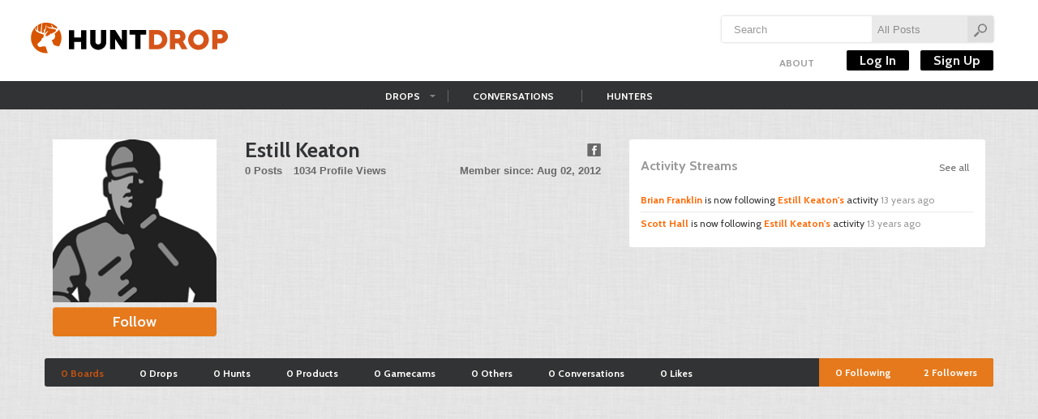

--- FILE ---
content_type: text/html; charset=utf-8
request_url: http://huntdrop.com/hunter/Estill
body_size: 5017
content:
<!doctype html>
<!--[if lt IE 7]> <html class="no-js lt-ie9 lt-ie8 lt-ie7" lang="en" xmlns:fb="https://www.facebook.com/2008/fbml"> <![endif]-->
<!--[if IE 7]>    <html class="no-js lt-ie9 lt-ie8" lang="en" xmlns:fb="https://www.facebook.com/2008/fbml"> <![endif]-->
<!--[if IE 8]>    <html class="no-js lt-ie9" lang="en" xmlns:fb="https://www.facebook.com/2008/fbml"> <![endif]-->
<!--[if gt IE 8]><!--> <html class="no-js" lang="en" xmlns:fb="https://www.facebook.com/2008/fbml"> <!--<![endif]-->
<head>
  <meta charset="utf-8">
  <meta http-equiv="X-UA-Compatible" content="IE=edge,chrome=1">

  <title>Estill Keaton | Hunting </title>
  <meta name="description" content="">
    <meta name="viewport" content="width=device-width, initial-scale=1.0">
  
  <meta name="author" content="Huntdrop">

      <meta property="fb:app_id" content="135619619850763">
  <meta property="og:type"  content="website">
  <meta property="og:title" content="Estill Keaton | Hunting " />
  <meta property="og:description" content="HuntDrop is an online community where hunters can shake up the way they share, organize and discuss all things hunting" />
  <meta property="og:image" content="https://huntdrop.com/uploads/thumbs/" />

    <!--[if lt IE 9]>
      <script src="https://html5shim.googlecode.com/svn/trunk/html5.js"></script>
    <![endif]-->

  <link rel="shortcut icon" href="https://huntdrop.com/favicon.ico">
  <link rel="apple-touch-icon" href="https://huntdrop.com/apple-touch-icon.png">
<link href="https://fonts.googleapis.com/css?family=Cabin:400,400i,500,600,700" rel="stylesheet">
  <link rel="stylesheet" href="https://huntdrop.com/assets/css/main.css?v=1495588005">

  
  
  <script src="https://huntdrop.com/assets/js/libs/modernizr-2.5.3.min.js"></script>
  <script>
    var base_url = 'https://huntdrop.com/';
  </script>

    <!-- Asynchronous Google Analytics snippet.
       mathiasbynens.be/notes/async-analytics-snippet -->
	<script>
	  (function(i,s,o,g,r,a,m){i['GoogleAnalyticsObject']=r;i[r]=i[r]||function(){
	  (i[r].q=i[r].q||[]).push(arguments)},i[r].l=1*new Date();a=s.createElement(o),
	  m=s.getElementsByTagName(o)[0];a.async=1;a.src=g;m.parentNode.insertBefore(a,m)
	  })(window,document,'script','//www.google-analytics.com/analytics.js','ga');

	  ga('create', 'UA-49708733-22', 'auto');
	  ga('send', 'pageview');

	</script>


  
	<!-- <div id="ads301_728x90_header">
	<script type="text/javascript">
	var m3_u = (location.protocol=='https:'?'https://3wm.301ads.com/www/delivery/ajs.php':'https://3wm.301ads.com/www/delivery/ajs.php');
	  var m3_r = Math.floor(Math.random()*99999999999);
	  if (!document.MAX_used) document.MAX_used = ',';
	  document.write ("<scr"+"ipt type='text/javascript' src='"+m3_u);
	  document.write ("?zoneid=221");
	try{document.write("&ybot_ad="+yieldbot.slotParams('medrec', '&')); } catch (e){}
	  document.write ('&cb=' + m3_r);
	  if (document.MAX_used != ',') document.write ("&exclude=" + document.MAX_used);
	  document.write (document.charset ? '&charset='+document.charset : (document.characterSet ? '&charset='+document.characterSet : ''));
	  document.write ("&loc=" + escape(window.location));
	  if (document.referrer) document.write ("&referer=" + escape(document.referrer));
	  if (document.context) document.write ("&context=" + escape(document.context));
	  if (document.mmm_fo) document.write ("&mmm_fo=1");
	  document.write ("'><\/scr"+"ipt>");
	</script>
</div> /ads301 -->

    <!-- <meta name="propeller" content="fd6de7e2e8d5d5073a16cdd35e7b942a" /> -->
    <!-- <meta name="verifyownership" content="4e81fbefbf922ddc3c3fc1a7c66c21c4" /> -->

</head>
<body>


  <!--[if lt IE 7]><p class=chromeframe>Your browser is <em>ancient!</em> <a href="https://browsehappy.com/">Upgrade to a different browser</a> or <a href="https://www.google.com/chromeframe/?redirect=true">install Google Chrome Frame</a> to use this site.</p><![endif]-->

  <header>
    <div class="container">

      <h1 id="logo"><a href="https://huntdrop.com/">Huntdrop</a></h1>

      <div class="search-bar">
        
        <form method="post" class="search-form" action="https://huntdrop.com/search">
          <input type="text" name="q" value="" placeholder="Search">
          <select name="type" class="search-type">
            <option value="">All Posts</option>
            <option  value="drop">Drops</option>
            <option  value="hunt">Hunts</option>
            <option  value="product">Products</option>
            <option  value="gamecam">Gamecams</option>
            <option  value="other">Others</option>
            <option  value="conversation">Conversations</option>
            <option  value="hunter">Hunters</option>
          </select>
          <input type="submit" name="search" value="Go">
        </form>
      </div>

      <div class="top-menu ">
        <!-- <div class="fb-like" data-href="https://www.facebook.com/huntdrop" data-send="false" data-layout="button_count" data-width="90" data-show-faces="false"></div> -->
        <ul class="header-menu unstyled">

          <li class="btn-group sub-nav">
            <a  href="https://huntdrop.com/about">About</a>

            <ul class="dropdown-menu">
              <li><a href="https://huntdrop.com/goodies">Drop Button</a></li>
              <li><a href="https://huntdrop.com/help">Help</a></li>
              <li><a href="https://huntdrop.com/advertise">Advertise</a></li>
              <!--<li><a href="https://blog.huntdrop.com" target="_blank">Blog</a></li>-->
              <li><a href="https://huntdrop.com/rules">Rules</a></li>
              <li><a href="https://huntdrop.com/terms">Terms</a></li>
              <li><a href="https://huntdrop.com/privacy">Privacy</a></li>
              <li><a href="https://huntdrop.com/copyright">Copyright</a></li>
              <li><a href="https://huntdrop.com/contact">Contact Us</a></li>
            </ul>

          </li>

                      <fb:login-button
              scope="email,public_profile,publish_actions,user_birthday,user_location,user_photos"
              onlogin="checkLoginState();">
            </fb:login-button>

            <!-- <li><a href="#" class="fb-login-btn">Log In with Facebook</a></li> -->
                  </ul>

        <div class="signin-area">
          <!-- not logged in -->
          <!-- <a class="username" href="#">Log In</a> -->
          <!-- logged in -->
                      <a class="auth" href="https://huntdrop.com/login">Log In</a>
            <a class="auth" href="https://huntdrop.com/signup">Sign Up</a>
                  </div>
      </div>

    </div>
  </header>

  <nav>
    <div class="container">
      <a href="https://huntdrop.com/" class="hd-nav"></a>

      <ul class="top-nav">
        <li class="btn-group sub-nav">
          <a href="https://huntdrop.com/drops" >Drops</a>

          <ul class="dropdown-menu">
            <li><a href="https://huntdrop.com/hunts">Hunts</a></li>
            <li><a href="https://huntdrop.com/products">Products</a></li>
            <li><a href="https://huntdrop.com/gamecams">Gamecams</a></li>
            <!-- <li><a href="https://huntdrop.com/others">Others</a></li> -->
          </ul>

        </li>
        <li><a href="https://huntdrop.com/conversations" >Conversations</a></li>
        <li><a href="https://huntdrop.com/hunters" >Hunters</a></li>
        <!-- <li><a target="_blank" href="https://shop.huntdrop.com" >Shop</a></li> -->
      </ul>

      <div class="nav-button">
                <div class="btn-group quick-menu">
          <a href="#" class="fb-login-btn">Log In with Facebook</a>
          <a class="btn" href="https://huntdrop.com/login">Log In</a>
          <a class="btn last" href="https://huntdrop.com/signup">Sign Up</a>
        </div>
              </div>


    </div>
  </nav>

    
  <div role="main" class="container">
    
    <div class="user-wrapper row">

      <div class="span1">
        
        <div class="user-image">

          <div class="profile-picture" >
                          <img src="https://huntdrop.com/assets/images/user.png" alt="Estill Keaton" >
                      </div>
                                    <a href="https://huntdrop.com/login/?ref=hunter/Estill" class="btn hd-btn">Follow</a>
                      
        </div>
      </div>

      <div class="span2">
        
        <div class="user-profile">

          <h1>Estill Keaton</h1>

                      <div class="links">
              <a class="fb" rel="nofollow" target="_blank" href="https://www.facebook.com/estill.keaton">FB</a>                                        </div>
          
          <div class="user-stat">
                        <p>
              <span>0 Posts</span>
              <span>1034 Profile Views</span>
              <span class="fr">Member since: Aug 02, 2012</span></p>
          </div>

          
          <div class="user-bio ">
                      </div>


        </div>
      </div>

      <div class="span2">

        <div class="user-stream">
          <a class="view-all-stream" href="https://huntdrop.com/stream/Estill">See all</a>

          <h2>Activity Streams</h2>
                      <ul class="unstyled">

                                              <li><a href="https://huntdrop.com/hunter/BTFranklin">Brian Franklin</a> is now following <a href="https://huntdrop.com/hunter/Estill">Estill Keaton's</a> activity <span class="muted">13 years ago</span></li>
                                              <li><a href="https://huntdrop.com/hunter/scott27288">Scott Hall</a> is now following <a href="https://huntdrop.com/hunter/Estill">Estill Keaton's</a> activity <span class="muted">13 years ago</span></li>
              
            </ul>
          
        </div>

      </div>

    </div>

    
    
    <div class="modal hide fade center" id="upload_modal">
      <a href="#" class="close" data-dismiss="modal">&times;</a>
      <div class="modal-header">
                <h3>Change your profile picture...</h3>
              </div>
      
            
      <form action="https://huntdrop.com/hunter/upload" enctype="multipart/form-data" method="post" class="form-inline" name="uploadimage" id="upload_form">
        <div class="modal-body">
          <input type="hidden" name="user_id" value="530">
          <img src="https://huntdrop.com/assets/images/user.png" alt="Estill Keaton" >
          <div class="btn-wrapper">
            <div class="fake-button btn hd-btn medium-width">Upload</div>
            <input type="file" name="image">
          </div>
          <input type="submit" value="Submit" class="btn hd-btn medium-width gray">
        </div>
        <div class="modal-footer">
                    <a href="#" data-dismiss="modal">Close this window</a>
                  </div>
      </form>
      
            
      
    </div>

    <ul id="profile_nav" class="nav">

      <li><a href="https://huntdrop.com/hunter/Estill"  class="active" >0 Boards</a></li>
      
      <li><a href="https://huntdrop.com/hunter/Estill/drops" >0 Drops</a></li>
      <li><a href="https://huntdrop.com/hunter/Estill/hunts" >0 Hunts</a></li>
      <li><a href="https://huntdrop.com/hunter/Estill/products" >0 Products</a></li>
      <li><a href="https://huntdrop.com/hunter/Estill/gamecams" >0 Gamecams</a></li>
      <li><a href="https://huntdrop.com/hunter/Estill/others" >0 Others</a></li>
      <li><a href="https://huntdrop.com/hunter/Estill/conversations" >0 Conversations</a></li>

      <li><a href="https://huntdrop.com/hunter/Estill/likes" >0 Likes</a></li>

      <li class="fr last highlighted"><a href="https://huntdrop.com/hunter/Estill/followers"><span class="followers-count">2</span> <span class="followers-verb">Followers</span></a></li>
      <li class="fr highlighted"><a href="https://huntdrop.com/hunter/Estill/following"><span class="following-count">0</span> Following</a></li>
    </ul>

    <div class="posts-container user-posts">

            
      <ul class="posts-list row">
        
        
      </ul>


    </div>

    
  </div>


  <footer class="container">
  	  	<div id="bottom-ads" style="width: 1170px; background:; text-align: center; display: block ; position: fixed; z-index: 900000; bottom: 0;">
<!-- HuntDrop.com/hunting_ros -->
<!-- <script type="text/javascript">
  var ord = window.ord || Math.floor(Math.random() * 1e16);
  document.write('<script type="text/javascript" src="http://ad.doubleclick.net/N6544/adj/HuntDrop.com/hunting_ros;sz=800x120;ord=' + ord + '?"><\/script>');
</script>
<noscript>
<a href="http://ad.doubleclick.net/N6544/jump/HuntDrop.com/hunting_ros;sz=800x120;ord=[timestamp]?">
<img src="http://ad.doubleclick.net/N6544/ad/HuntDrop.com/hunting_ros;sz=800x120;ord=[timestamp]?" width="800" height="120" />
</a>
</noscript>
-->	
	
</div>
    <div class="footer-nav">
      <img class="footer-logo" src="https://huntdrop.com/assets/images/footer-logo.png" alt="HuntDrop logo at footer">
   		<a href="https://huntdrop.com/about">About</a>
      <a href="https://huntdrop.com/goodies">Drop Button</a>
      <!-- <a href="http://blog.huntdrop.com" target="_blank">Blog</a> -->
      <a href="https://huntdrop.com/advertise">Advertise</a>
      <a href="https://huntdrop.com/terms">Terms</a>
      &copy; 2026 Hunt Drop, LLC
    </div>
  </footer>

  <a href="#" class="totop_btn">Back To Top</a>

  <div id="fb-root"></div>

    <!-- Grab Google CDN's jQuery, with a protocol relative URL; fall back to local if offline -->
  <script src="//ajax.googleapis.com/ajax/libs/jquery/1.7.1/jquery.min.js"></script>
  <script>window.jQuery || document.write('<script src="assets/js/libs/jquery-1.7.1.min.js"><\/script>')</script>
  
  <script src="https://huntdrop.com/assets/js/plugins.js"></script>
  <script src="https://huntdrop.com/assets/js/script.js?v=1495585787"></script>

  
  
  

<script>
function checkLoginState() {
  FB.getLoginStatus(function(response) {
    if(response.status === 'connected'){
      // FB.api('/me?fields=email', function(response) {
      //   console.log(response);
      //
      // });
      location.href=base_url+'auth/facebook_login/'+response.authResponse.accessToken;
    }
  });
}
  window.fbAsyncInit = function() {
    FB.init({
      appId      : '255914684883024',
      xfbml      : true,
      version    : 'v2.9'
    });
    FB.AppEvents.logPageView();
  };

  (function(d, s, id){
     var js, fjs = d.getElementsByTagName(s)[0];
     if (d.getElementById(id)) {return;}
     js = d.createElement(s); js.id = id;
     js.src = "//connect.facebook.net/en_US/sdk.js";
     fjs.parentNode.insertBefore(js, fjs);
   }(document, 'script', 'facebook-jssdk'));
</script>
  <!-- twitter follow button -->
<script>!function(d,s,id){var js,fjs=d.getElementsByTagName(s)[0];if(!d.getElementById(id)){js=d.createElement(s);js.id=id;js.src="//platform.twitter.com/widgets.js";fjs.parentNode.insertBefore(js,fjs);}}(document,"script","twitter-wjs");</script>
    
  <script type="text/javascript">
    (function() {
      var po = document.createElement('script'); po.type = 'text/javascript'; po.async = true;
      po.src = 'https://apis.google.com/js/plusone.js';
      var s = document.getElementsByTagName('script')[0]; s.parentNode.insertBefore(po, s);
    })();
  </script>

<script defer src="https://static.cloudflareinsights.com/beacon.min.js/vcd15cbe7772f49c399c6a5babf22c1241717689176015" integrity="sha512-ZpsOmlRQV6y907TI0dKBHq9Md29nnaEIPlkf84rnaERnq6zvWvPUqr2ft8M1aS28oN72PdrCzSjY4U6VaAw1EQ==" data-cf-beacon='{"version":"2024.11.0","token":"e3b2e0c781444507b0f113d1ac2cc1b2","r":1,"server_timing":{"name":{"cfCacheStatus":true,"cfEdge":true,"cfExtPri":true,"cfL4":true,"cfOrigin":true,"cfSpeedBrain":true},"location_startswith":null}}' crossorigin="anonymous"></script>
</body>
</html>


--- FILE ---
content_type: text/css; charset=utf-8
request_url: https://huntdrop.com/assets/css/main.css?v=1495588005
body_size: 16690
content:
@import "../css/bootstrap.css";

@import "../css/jquery.fancybox.css";

@import "https://ajax.googleapis.com/ajax/libs/jqueryui/1.8.18/themes/start/jquery-ui.css";
body {
  margin: 0;
  font-family: "Cabin","Helvetica Neue", Helvetica, Arial, sans-serif;
  font-size: 16px;
  line-height: 18px;
  color: #333333;
  background-color: #d3d3d3;
}
a {
  color: #ff6700;
  text-decoration: none;
}
a:hover {
  color: #e5791b;
  text-decoration: underline;
}
.row {
  margin-left: -15px;
  *zoom: 1;
}
.row:before,
.row:after {
  display: table;
  content: "";
}
.row:after {
  clear: both;
}
[class*="span"] {
  float: left;
  margin-left: 15px;
}
.span1 {
  width: 222px;
}
.span2 {
  width: 459px;
}
.span3 {
  width: 696px;
}
.span4 {
  width: 933px;
}
.span5 {
  width: 1170px;
}
.span6 {
  width: 1407px;
}
.span7 {
  width: 1644px;
}
.span8 {
  width: 1881px;
}
.span9 {
  width: 2118px;
}
.span10 {
  width: 2355px;
}
.span11 {
  width: 2592px;
}
.span12,
.container {
  width: 2829px;
}
.offset1 {
  margin-left: 252px;
}
.offset2 {
  margin-left: 489px;
}
.offset3 {
  margin-left: 726px;
}
.offset4 {
  margin-left: 963px;
}
.offset5 {
  margin-left: 1200px;
}
.offset6 {
  margin-left: 1437px;
}
.offset7 {
  margin-left: 1674px;
}
.offset8 {
  margin-left: 1911px;
}
.offset9 {
  margin-left: 2148px;
}
.offset10 {
  margin-left: 2385px;
}
.offset11 {
  margin-left: 2622px;
}
.row-fluid {
  width: 100%;
  *zoom: 1;
}
.row-fluid:before,
.row-fluid:after {
  display: table;
  content: "";
}
.row-fluid:after {
  clear: both;
}
.row-fluid > [class*="span"] {
  float: left;
  margin-left: 2.127659574%;
}
.row-fluid > [class*="span"]:first-child {
  margin-left: 0;
}
.row-fluid .span1 {
  width: 6.382978723%;
}
.row-fluid .span2 {
  width: 14.89361702%;
}
.row-fluid .span3 {
  width: 23.404255317%;
}
.row-fluid .span4 {
  width: 31.914893614%;
}
.row-fluid .span5 {
  width: 40.425531911%;
}
.row-fluid .span6 {
  width: 48.93617020799999%;
}
.row-fluid .span7 {
  width: 57.446808505%;
}
.row-fluid .span8 {
  width: 65.95744680199999%;
}
.row-fluid .span9 {
  width: 74.468085099%;
}
.row-fluid .span10 {
  width: 82.97872339599999%;
}
.row-fluid .span11 {
  width: 91.489361693%;
}
.row-fluid .span12 {
  width: 99.99999998999999%;
}
.container {
  width: 1170px;
  margin-left: auto;
  margin-right: auto;
  *zoom: 1;
}
.container:before,
.container:after {
  display: table;
  content: "";
}
.container:after {
  clear: both;
}
.container-fluid {
  padding-left: 15px;
  padding-right: 15px;
  *zoom: 1;
}
.container-fluid:before,
.container-fluid:after {
  display: table;
  content: "";
}
.container-fluid:after {
  clear: both;
}
html.generatedcontent {
  /*  Font Awesome
    the iconic font designed for use with Twitter Bootstrap
    -------------------------------------------------------
    The full suite of pictographic icons, examples, and documentation
    can be found at: http://fortawesome.github.com/Font-Awesome/

    License
    -------------------------------------------------------
    The Font Awesome webfont, CSS, and LESS files are licensed under CC BY 3.0:
    http://creativecommons.org/licenses/by/3.0/ A mention of
    'Font Awesome - http://fortawesome.github.com/Font-Awesome' in human-readable
    source code is considered acceptable attribution (most common on the web).
    If human readable source code is not available to the end user, a mention in
    an 'About' or 'Credits' screen is considered acceptable (most common in desktop
    or mobile software).

    Contact
    -------------------------------------------------------
    Email: dave@davegandy.com
    Twitter: http://twitter.com/fortaweso_me
    Work: http://lemonwi.se co-founder

    */

  /* sprites.less reset */

  /*  Font Awesome styles
    ------------------------------------------------------- */

  /* makes the font 33% larger relative to the icon container */

  /*  Font Awesome uses the Unicode Private Use Area (PUA) to ensure screen
    readers do not read off random characters that represent icons */

  /* \f020 is not a valid unicode character. all shifted one down */

}
@font-face {
  font-family: 'FontAwesome';
  src: url('../font/fontawesome-webfont.eot');
  src: url('../font/fontawesome-webfont.eot?#iefix') format('embedded-opentype'), url('../font/fontawesome-webfont.woff') format('woff'), url('../font/fontawesome-webfont.ttf') format('truetype'), url('../font/fontawesome-webfont.svgz#FontAwesomeRegular') format('svg'), url('../font/fontawesome-webfont.svg#FontAwesomeRegular') format('svg');
  font-weight: normal;
  font-style: normal;
}
html.generatedcontent [class^="icon-"],
html.generatedcontent [class*=" icon-"] {
  display: inline;
  width: auto;
  height: auto;
  line-height: inherit;
  vertical-align: baseline;
  background-image: none;
  background-position: 0% 0%;
  background-repeat: repeat;
}
html.generatedcontent li[class^="icon-"],
html.generatedcontent li[class*=" icon-"] {
  display: block;
}
html.generatedcontent [class^="icon-"]:before,
html.generatedcontent [class*=" icon-"]:before {
  font-family: FontAwesome;
  font-weight: normal;
  font-style: normal;
  display: inline-block;
  text-decoration: inherit;
}
html.generatedcontent a [class^="icon-"],
html.generatedcontent a [class*=" icon-"] {
  display: inline-block;
  text-decoration: inherit;
}
html.generatedcontent .icon-large:before {
  vertical-align: top;
  font-size: 1.3333333333333333em;
}
html.generatedcontent .btn [class^="icon-"],
html.generatedcontent .btn [class*=" icon-"] {
  /* keeps button heights with and without icons the same */

  line-height: .9em;
}
html.generatedcontent li [class^="icon-"],
html.generatedcontent li [class*=" icon-"] {
  display: inline-block;
  width: 1.25em;
  text-align: center;
}
html.generatedcontent li .icon-large[class^="icon-"],
html.generatedcontent li .icon-large[class*=" icon-"] {
  /* 1.5 increased font size for icon-large * 1.25 width */

  width: 1.875em;
}
html.generatedcontent li[class^="icon-"],
html.generatedcontent li[class*=" icon-"] {
  margin-left: 0;
  list-style-type: none;
}
html.generatedcontent li[class^="icon-"]:before,
html.generatedcontent li[class*=" icon-"]:before {
  text-indent: -2em;
  text-align: center;
}
html.generatedcontent li[class^="icon-"].icon-large:before,
html.generatedcontent li[class*=" icon-"].icon-large:before {
  text-indent: -1.3333333333333333em;
}
html.generatedcontent .icon-glass:before {
  content: "\f000";
}
html.generatedcontent .icon-music:before {
  content: "\f001";
}
html.generatedcontent .icon-search:before {
  content: "\f002";
}
html.generatedcontent .icon-envelope:before {
  content: "\f003";
}
html.generatedcontent .icon-heart:before {
  content: "\f004";
}
html.generatedcontent .icon-star:before {
  content: "\f005";
}
html.generatedcontent .icon-star-empty:before {
  content: "\f006";
}
html.generatedcontent .icon-user:before {
  content: "\f007";
}
html.generatedcontent .icon-film:before {
  content: "\f008";
}
html.generatedcontent .icon-th-large:before {
  content: "\f009";
}
html.generatedcontent .icon-th:before {
  content: "\f00a";
}
html.generatedcontent .icon-th-list:before {
  content: "\f00b";
}
html.generatedcontent .icon-ok:before {
  content: "\f00c";
}
html.generatedcontent .icon-remove:before {
  content: "\f00d";
}
html.generatedcontent .icon-zoom-in:before {
  content: "\f00e";
}
html.generatedcontent .icon-zoom-out:before {
  content: "\f010";
}
html.generatedcontent .icon-off:before {
  content: "\f011";
}
html.generatedcontent .icon-signal:before {
  content: "\f012";
}
html.generatedcontent .icon-cog:before {
  content: "\f013";
}
html.generatedcontent .icon-trash:before {
  content: "\f014";
}
html.generatedcontent .icon-home:before {
  content: "\f015";
}
html.generatedcontent .icon-file:before {
  content: "\f016";
}
html.generatedcontent .icon-time:before {
  content: "\f017";
}
html.generatedcontent .icon-road:before {
  content: "\f018";
}
html.generatedcontent .icon-download-alt:before {
  content: "\f019";
}
html.generatedcontent .icon-download:before {
  content: "\f01a";
}
html.generatedcontent .icon-upload:before {
  content: "\f01b";
}
html.generatedcontent .icon-inbox:before {
  content: "\f01c";
}
html.generatedcontent .icon-play-circle:before {
  content: "\f01d";
}
html.generatedcontent .icon-repeat:before {
  content: "\f01e";
}
html.generatedcontent .icon-refresh:before {
  content: "\f021";
}
html.generatedcontent .icon-list-alt:before {
  content: "\f022";
}
html.generatedcontent .icon-lock:before {
  content: "\f023";
}
html.generatedcontent .icon-flag:before {
  content: "\f024";
}
html.generatedcontent .icon-headphones:before {
  content: "\f025";
}
html.generatedcontent .icon-volume-off:before {
  content: "\f026";
}
html.generatedcontent .icon-volume-down:before {
  content: "\f027";
}
html.generatedcontent .icon-volume-up:before {
  content: "\f028";
}
html.generatedcontent .icon-qrcode:before {
  content: "\f029";
}
html.generatedcontent .icon-barcode:before {
  content: "\f02a";
}
html.generatedcontent .icon-tag:before {
  content: "\f02b";
}
html.generatedcontent .icon-tags:before {
  content: "\f02c";
}
html.generatedcontent .icon-book:before {
  content: "\f02d";
}
html.generatedcontent .icon-bookmark:before {
  content: "\f02e";
}
html.generatedcontent .icon-print:before {
  content: "\f02f";
}
html.generatedcontent .icon-camera:before {
  content: "\f030";
}
html.generatedcontent .icon-font:before {
  content: "\f031";
}
html.generatedcontent .icon-bold:before {
  content: "\f032";
}
html.generatedcontent .icon-italic:before {
  content: "\f033";
}
html.generatedcontent .icon-text-height:before {
  content: "\f034";
}
html.generatedcontent .icon-text-width:before {
  content: "\f035";
}
html.generatedcontent .icon-align-left:before {
  content: "\f036";
}
html.generatedcontent .icon-align-center:before {
  content: "\f037";
}
html.generatedcontent .icon-align-right:before {
  content: "\f038";
}
html.generatedcontent .icon-align-justify:before {
  content: "\f039";
}
html.generatedcontent .icon-list:before {
  content: "\f03a";
}
html.generatedcontent .icon-indent-left:before {
  content: "\f03b";
}
html.generatedcontent .icon-indent-right:before {
  content: "\f03c";
}
html.generatedcontent .icon-facetime-video:before {
  content: "\f03d";
}
html.generatedcontent .icon-picture:before {
  content: "\f03e";
}
html.generatedcontent .icon-pencil:before {
  content: "\f040";
}
html.generatedcontent .icon-map-marker:before {
  content: "\f041";
}
html.generatedcontent .icon-adjust:before {
  content: "\f042";
}
html.generatedcontent .icon-tint:before {
  content: "\f043";
}
html.generatedcontent .icon-edit:before {
  content: "\f044";
}
html.generatedcontent .icon-share:before {
  content: "\f045";
}
html.generatedcontent .icon-check:before {
  content: "\f046";
}
html.generatedcontent .icon-move:before {
  content: "\f047";
}
html.generatedcontent .icon-step-backward:before {
  content: "\f048";
}
html.generatedcontent .icon-fast-backward:before {
  content: "\f049";
}
html.generatedcontent .icon-backward:before {
  content: "\f04a";
}
html.generatedcontent .icon-play:before {
  content: "\f04b";
}
html.generatedcontent .icon-pause:before {
  content: "\f04c";
}
html.generatedcontent .icon-stop:before {
  content: "\f04d";
}
html.generatedcontent .icon-forward:before {
  content: "\f04e";
}
html.generatedcontent .icon-fast-forward:before {
  content: "\f050";
}
html.generatedcontent .icon-step-forward:before {
  content: "\f051";
}
html.generatedcontent .icon-eject:before {
  content: "\f052";
}
html.generatedcontent .icon-chevron-left:before {
  content: "\f053";
}
html.generatedcontent .icon-chevron-right:before {
  content: "\f054";
}
html.generatedcontent .icon-plus-sign:before {
  content: "\f055";
}
html.generatedcontent .icon-minus-sign:before {
  content: "\f056";
}
html.generatedcontent .icon-remove-sign:before {
  content: "\f057";
}
html.generatedcontent .icon-ok-sign:before {
  content: "\f058";
}
html.generatedcontent .icon-question-sign:before {
  content: "\f059";
}
html.generatedcontent .icon-info-sign:before {
  content: "\f05a";
}
html.generatedcontent .icon-screenshot:before {
  content: "\f05b";
}
html.generatedcontent .icon-remove-circle:before {
  content: "\f05c";
}
html.generatedcontent .icon-ok-circle:before {
  content: "\f05d";
}
html.generatedcontent .icon-ban-circle:before {
  content: "\f05e";
}
html.generatedcontent .icon-arrow-left:before {
  content: "\f060";
}
html.generatedcontent .icon-arrow-right:before {
  content: "\f061";
}
html.generatedcontent .icon-arrow-up:before {
  content: "\f062";
}
html.generatedcontent .icon-arrow-down:before {
  content: "\f063";
}
html.generatedcontent .icon-share-alt:before {
  content: "\f064";
}
html.generatedcontent .icon-resize-full:before {
  content: "\f065";
}
html.generatedcontent .icon-resize-small:before {
  content: "\f066";
}
html.generatedcontent .icon-plus:before {
  content: "\f067";
}
html.generatedcontent .icon-minus:before {
  content: "\f068";
}
html.generatedcontent .icon-asterisk:before {
  content: "\f069";
}
html.generatedcontent .icon-exclamation-sign:before {
  content: "\f06a";
}
html.generatedcontent .icon-gift:before {
  content: "\f06b";
}
html.generatedcontent .icon-leaf:before {
  content: "\f06c";
}
html.generatedcontent .icon-fire:before {
  content: "\f06d";
}
html.generatedcontent .icon-eye-open:before {
  content: "\f06e";
}
html.generatedcontent .icon-eye-close:before {
  content: "\f070";
}
html.generatedcontent .icon-warning-sign:before {
  content: "\f071";
}
html.generatedcontent .icon-plane:before {
  content: "\f072";
}
html.generatedcontent .icon-calendar:before {
  content: "\f073";
}
html.generatedcontent .icon-random:before {
  content: "\f074";
}
html.generatedcontent .icon-comment:before {
  content: "\f075";
}
html.generatedcontent .icon-magnet:before {
  content: "\f076";
}
html.generatedcontent .icon-chevron-up:before {
  content: "\f077";
}
html.generatedcontent .icon-chevron-down:before {
  content: "\f078";
}
html.generatedcontent .icon-retweet:before {
  content: "\f079";
}
html.generatedcontent .icon-shopping-cart:before {
  content: "\f07a";
}
html.generatedcontent .icon-folder-close:before {
  content: "\f07b";
}
html.generatedcontent .icon-folder-open:before {
  content: "\f07c";
}
html.generatedcontent .icon-resize-vertical:before {
  content: "\f07d";
}
html.generatedcontent .icon-resize-horizontal:before {
  content: "\f07e";
}
html.generatedcontent .icon-bar-chart:before {
  content: "\f080";
}
html.generatedcontent .icon-twitter-sign:before {
  content: "\f081";
}
html.generatedcontent .icon-facebook-sign:before {
  content: "\f082";
}
html.generatedcontent .icon-camera-retro:before {
  content: "\f083";
}
html.generatedcontent .icon-key:before {
  content: "\f084";
}
html.generatedcontent .icon-cogs:before {
  content: "\f085";
}
html.generatedcontent .icon-comments:before {
  content: "\f086";
}
html.generatedcontent .icon-thumbs-up:before {
  content: "\f087";
}
html.generatedcontent .icon-thumbs-down:before {
  content: "\f088";
}
html.generatedcontent .icon-star-half:before {
  content: "\f089";
}
html.generatedcontent .icon-heart-empty:before {
  content: "\f08a";
}
html.generatedcontent .icon-signout:before {
  content: "\f08b";
}
html.generatedcontent .icon-linkedin-sign:before {
  content: "\f08c";
}
html.generatedcontent .icon-pushpin:before {
  content: "\f08d";
}
html.generatedcontent .icon-external-link:before {
  content: "\f08e";
}
html.generatedcontent .icon-signin:before {
  content: "\f090";
}
html.generatedcontent .icon-trophy:before {
  content: "\f091";
}
html.generatedcontent .icon-github-sign:before {
  content: "\f092";
}
html.generatedcontent .icon-upload-alt:before {
  content: "\f093";
}
html.generatedcontent .icon-lemon:before {
  content: "\f094";
}
h1 {
  font-size: 34px;
}
h2 {
  font-size: 20px;
}
h3 {
  font-size: 14px;
}
button,
input,
select,
textarea {
  vertical-align: baseline;
}
input,
textarea {
  border-color: #e2e2e2;
}
input:focus,
textarea:focus {
  border-color: #24a7d7;
}
textarea {
  height: 150px;
}
.modal form {
  margin-bottom: 0;
}
.modal input[type="radio"] {
  display: inline;
}
a {
  -webkit-transition: 0.3s all ease;
  -moz-transition: 0.3s all ease;
  -ms-transition: 0.3s all ease;
  -o-transition: 0.3s all ease;
  transition: 0.3s all ease;
}
a:active {
  color: #c55310;
}
a:hover {
  color: #e5791b;
  text-decoration: none;
}
.ir {
  text-indent: -9999px;
}
/* override button styling */
.btn-primary {
  font-weight: bold;
  background-color: #f78419;
  background-image: -moz-linear-gradient(top, #f98d29, #f37700);
  background-image: -ms-linear-gradient(top, #f98d29, #f37700);
  background-image: -webkit-gradient(linear, 0 0, 0 100%, from(#f98d29), to(#f37700));
  background-image: -webkit-linear-gradient(top, #f98d29, #f37700);
  background-image: -o-linear-gradient(top, #f98d29, #f37700);
  background-image: linear-gradient(top, #f98d29, #f37700);
  background-repeat: repeat-x;
  filter: progid:DXImageTransform.Microsoft.gradient(startColorstr='#f98d29', endColorstr='#f37700', GradientType=0);
  border-color: #f37700 #f37700 #a65200;
  border-color: rgba(0, 0, 0, 0.1) rgba(0, 0, 0, 0.1) rgba(0, 0, 0, 0.25);
  filter: progid:DXImageTransform.Microsoft.gradient(enabled = false);
}
.btn-primary:hover,
.btn-primary:active,
.btn-primary.active,
.btn-primary.disabled,
.btn-primary[disabled] {
  background-color: #f37700;
}
.btn-primary:active,
.btn-primary.active {
  background-color: #c05e00 \9;
}
.fl {
  float: left;
}
.fr {
  float: right;
}
.center {
  text-align: center;
}
.left {
  text-align: left;
}
.right {
  text-align: right;
}
.alert-text {
  color: #c00;
  font-size: smaller;
}
.quick-break {
  overflow: hidden;
}
.btn {
  background-image: none;
}
.btn:hover {
  background-position: 0;
  -webkit-transition: all 0.3s ease;
  -moz-transition: all 0.3s ease;
  -ms-transition: all 0.3s ease;
  -o-transition: all 0.3s ease;
  transition: all 0.3s ease;
}
.hero-btn {
  font-size: 24px;
  padding: 12px;
}
.hd-btn {
  background: #e5791b;
  color: #fff;
  border: none;
  text-shadow: none;
  -webkit-transition: 0.3s all ease;
  -moz-transition: 0.3s all ease;
  -ms-transition: 0.3s all ease;
  -o-transition: 0.3s all ease;
  transition: 0.3s all ease;
}
.hd-btn.full-width {
  width: 100%;
  font-size: 18px;
  line-height: 34px;
}
.hd-btn.medium-width {
  width: 145px;
  line-height: 34px;
  padding: 0;
}
.hd-btn.gray {
  background: #8c8c8c;
}
.hd-btn:hover {
  background: #ff6700;
  color: #fff;
}
.btn-message {
  width: 100%;
  padding: 4px 0;
  margin-top: 5px;
  background: #fff;
  /*background: darken(#e5791b, 5%);*/

  line-height: 28px;
  font-size: 14px !important;
  font-weight: bold;
  color: #666 !important;
}
.submit-btn {
  background: #e5791b;
  color: #fff;
  width: 260px;
  line-height: 32px;
  font-weight: bold;
  text-shadow: none;
  font-size: 18px;
  text-transform: uppercase;
  -webkit-transition: 0.3s all ease;
  -moz-transition: 0.3s all ease;
  -ms-transition: 0.3s all ease;
  -o-transition: 0.3s all ease;
  transition: 0.3s all ease;
}
.submit-btn:hover {
  color: #fff;
  background: #ff6700;
}
.submit-btn:active {
  -webkit-box-shadow: inset 0 3px 4px rgba(0, 0, 0, 0.25);
  -moz-box-shadow: inset 0 3px 4px rgba(0, 0, 0, 0.25);
  box-shadow: inset 0 3px 4px rgba(0, 0, 0, 0.25);
}
.submit-btn.full-width {
  width: 100%;
}
.alert p {
  margin-bottom: 0;
}
.hd-progress {
  height: 29px;
  margin-bottom: 0;
  background: url("../images/bar.jpg") repeat-x;
}
.hd-progress .bar {
  -webkit-box-shadow: none;
  -moz-box-shadow: none;
  box-shadow: none;
  height: inherit;
  background: url("../images/progress.jpg") repeat-x;
  -webkit-background-size: contain;
  -moz-background-size: contain;
  -o-background-size: contain;
  background-size: contain;
}
.cf {
  *zoom: 1;
}
.cf:before,
.cf:after {
  display: table;
  content: "";
}
.cf:after {
  clear: both;
}
/*
MAIN LAYOUT (SITE WIDE)
=======================
*/
body {
  background: url("../images/bg.jpg") repeat;
}
header {
  background: white;
  height: 100px;
}
header .container {
  height: 100%;
  position: relative;
}
header #logo {
  position: absolute;
  top: 0;
  left: -40px;
  background: url("../images/logo.png") left top no-repeat;
  width: 290px;
  height: 100%;
  text-indent: -9999px;
}

header #logo a {
  display: block;
  width: auto;
  height: 100%;
}
header .search-bar {
  position: absolute;
  top: 20px;
  right: 0;
}
header .search-bar .social-networks {
  padding: 4px 0;
  float: left;
}
header .search-bar .social-networks a {
  text-indent: -9999px;
  width: 17px;
  height: 17px;
  margin-right: 5px;
  display: inline-block;
  opacity: 0.6;
  -webkit-transition: 0.3s all ease;
  -moz-transition: 0.3s all ease;
  -ms-transition: 0.3s all ease;
  -o-transition: 0.3s all ease;
  transition: 0.3s all ease;
}
header .search-bar .social-networks a.twitter {
  background: url("../images/twitter.png") no-repeat;
}
header .search-bar .social-networks a.facebook {
  background: url("../images/facebook.png") no-repeat;
}
header .search-bar .social-networks a.youtube {
  background: url("../images/youtube.png") no-repeat;
}
header .search-bar .social-networks a:hover {
  opacity: 1;
}
header .search-form {
  width: 335px;
  height: 32px;
  -webkit-border-radius: 3px;
  -moz-border-radius: 3px;
  border-radius: 3px;
  -webkit-box-shadow: 0 0px 3px rgba(0, 0, 0, 0.25);
  -moz-box-shadow: 0 0px 3px rgba(0, 0, 0, 0.25);
  box-shadow: 0 0px 3px rgba(0, 0, 0, 0.25);
  background: #ffffff;
  border-color: #cbcbcb;
}
header .search-form input {
  -webkit-box-shadow: none;
  -moz-box-shadow: none;
  box-shadow: none;
}
header .search-form input[type="text"] {
  float: left;
  border: none;
  color: #8c8c8c;
  font-size: 13px;
  width: 170px;
  padding: 0 0 0 15px;
  height: 32px;
}
header .search-form input[type="text"]:focus {
  border-color: #24a7d7;
}
header .search-form .search-type {
  float: right;
  background: #eaeaea;
  color: #8c8c8c;
  -webkit-border-radius: 0;
  -moz-border-radius: 0;
  border-radius: 0;
  font-size: 13px;
  border: none;
  text-shadow: none;
  text-align: left;
  padding: 7px;
  width: 150px;
  line-height: normal;
  height: 32px;
  cursor: pointer;
  -webkit-appearance: none;
}
header .search-form input[type="submit"] {
  text-indent: -9999px;
  position: absolute;
  z-index: 3;
  right: 0;
  background: url("../images/search.png") no-repeat center center #dfdfdf;
  -webkit-border-radius: 0;
  -moz-border-radius: 0;
  border-radius: 0;
  border: none;
  width: 32px;
  height: 32px;
  cursor: pointer;
}
header .top-menu {
  position: absolute;
  bottom: 8px;
  right: 0;
}
header .top-menu .fb_edge_widget_with_comment {
  position: absolute;
  left: -90px;
  line-height: 34px;
}
header .top-menu .header-menu {
  float: left;
  margin-right: 10px;
  margin-bottom: 0;
}
header .top-menu .header-menu  > li {
  float: left;
  line-height: 29px;
  /*
        on hover
        =======================
        */

}
header .top-menu .header-menu  > li  > a {
  color: #9e9e9e;
  font-size: 12px;
  text-transform: uppercase;
  font-weight: bold;
  margin: 4px 20px;
}
header .top-menu .header-menu  > li  > a:hover,
header .top-menu .header-menu  > li  > a.active {
  color: #e5791b;
}
header .top-menu .header-menu  > li  > a.fb-login-btn {
  padding: 5px 10px 5px 25px;
  text-transform: uppercase;
  color: #fff;
  font-size: 12px;
  text-transform: none;
  margin: 0 auto;
  background: url("../images/fb-white-10.png") 10px center no-repeat #3c5796;
  -webkit-border-radius: 3px;
  -moz-border-radius: 3px;
  border-radius: 3px;
}
header .top-menu .header-menu  > li  > a.fb-login-btn:hover {
  background-color: #4d6db8;
}
header .top-menu .header-menu  > li.sub-nav:hover ul.dropdown-menu {
  display: block;
  -webkit-box-shadow: none;
  -moz-box-shadow: none;
  box-shadow: none;
}
header .top-menu .header-menu  > li.sub-nav:hover ul.dropdown-menu li {
  display: block;
}
header .top-menu .header-menu  > li.sub-nav:hover ul.dropdown-menu li a {
  color: #828382;
  font-weight: normal;
  line-height: 1.8em;
}
header .top-menu .header-menu  > li.sub-nav:hover ul.dropdown-menu li a:hover {
  background: none;
  color: #e5791b;
}
header .top-menu .signin-area {
  float: right;
  line-height: 26px;
}
header .top-menu .signin-area a {
  color: #eee;
  font-weight: bold;
  text-transform: none;
}
header .top-menu .signin-area a.username {
  background: url("../images/arrow-down.png") center right no-repeat;
  padding-right: 10px;
}
header .top-menu .signin-area a.notif {
  background: #ff6600;
  color: #fff;
  padding: 5px;
  margin-left: 10px;
}
header .top-menu .signin-area a.auth {
  margin-left: 10px;
padding: .2em 1em;
background: #000;
border-radius: 2px;

}
header .top-menu .signin-area a.auth:hover {
  color: #e5791b;
}
.quick-menu {
  display: inline-block;
  vertical-align: middle;
  /*
  on hover
  =======================
  */

}
.quick-menu.btn-group .btn:first-child {
  -webkit-border-top-left-radius: 3px;
  -moz-border-radius-topleft: 3px;
  border-top-left-radius: 3px;
}
.quick-menu:hover .btn,
.quick-menu.open .btn {
  -webkit-box-shadow: none;
  -moz-box-shadow: none;
  box-shadow: none;
}
.quick-menu:hover .dropdown-menu,
.quick-menu.open .dropdown-menu {
  -webkit-box-shadow: none;
  -moz-box-shadow: none;
  box-shadow: none;
  margin-top: -5px;
}
.quick-menu.notif .btn.dropdown-toggle {
  min-width: 0;
}
.quick-menu:hover ul.dropdown-menu {
  display: block;
  margin-top: -5px;
  -webkit-box-shadow: none;
  -moz-box-shadow: none;
  box-shadow: none;
}
.quick-menu .btn {
  border-radius: 3px;
  background: #945b46;
  color: #fbfbfb;
  font-size: 15px;
  /* font-weight: bold; */
  border: none;
  text-shadow: none;
  min-width: 50px;
  text-align: left;
  padding: 4px 15px;
  text-align: center;
}
.quick-menu .btn .caret {
  position: absolute;
  right: 10px;
}
.quick-menu .dropdown-menu {
  /*left:50%;
    margin-left:-70px;*/

  right: 0;
  left: auto;
  border: none;
  background: #e6791a;
  min-width: 140px;
}
.quick-menu .dropdown-menu li {
  margin: 5px 5px;
  text-align: left;
}
.quick-menu .dropdown-menu li a {
  border: none;
  text-transform: none;
  color: #e8e8e8;
  font-size: 12px;
  font-weight: bold;
  -webkit-border-radius: 3px;
  -moz-border-radius: 3px;
  border-radius: 3px;
}
.quick-menu .dropdown-menu li a:hover {
  background: #cd671e;
}
.quick-menu .dropdown-menu li.divider {
  margin: 5px 15px;
  background-color: #cd671e;
  border: none;
}
nav,
.nav {
  height: 35px;
  line-height: 35px;
  background: #323334;
  width: 100%;
}
nav ul,
.nav ul {
  list-style: none;
  text-align: center;
  margin: 0 15px;
}
nav ul li a,
.nav ul li a {
  border-left: 1px solid rgba(153, 153, 154, 0.5);
  padding: 0 30px;
  text-transform: uppercase;
}
nav ul li:first-child a,
.nav ul li:first-child a {
  border-left: none;
}
nav li,
.nav li {
  display: inline-block;
  line-height: 35px;
}
nav li a,
.nav li a {
  color: #ffffff;
  font-size: 12px;
  padding: 0 20px;
  font-weight: bold;
}
nav li a:hover,
.nav li a:hover {
  color: #e5791b;
  background: none;
  text-decoration: none;
}
nav li a.active,
.nav li a.active {
  color: #c55310;
}
nav .quick-menu,
.nav .quick-menu {
  visibility: hidden;
}
nav.nav-fixed,
.nav.nav-fixed {
  position: fixed;
  top: 0;
  width: 100%;
  z-index: 9999;
  -webkit-box-shadow: 0 2px 2px rgba(0, 0, 0, 0.55);
  -moz-box-shadow: 0 2px 2px rgba(0, 0, 0, 0.55);
  box-shadow: 0 2px 2px rgba(0, 0, 0, 0.55);
}
nav.nav-fixed .container,
.nav.nav-fixed .container {
  overflow: visible;
  text-align: center;
}
nav.nav-fixed .container .quick-menu,
.nav.nav-fixed .container .quick-menu {
  visibility: visible;
}
nav .container,
.nav .container {
  position: relative;
  text-align: center;
}
nav .container > ul,
.nav .container > ul {
  display: inline-block;
  position: relative;
}
nav .container > ul .sub-nav,
.nav .container > ul .sub-nav {
  /*
        on hover
        =======================
        */

}
nav .container > ul .sub-nav  > a,
.nav .container > ul .sub-nav  > a {
  background: url("../images/arrow-down.png") 85px center no-repeat;
}
nav .container > ul .sub-nav:hover ul.dropdown-menu,
.nav .container > ul .sub-nav:hover ul.dropdown-menu {
  display: block;
  -webkit-box-shadow: none;
  -moz-box-shadow: none;
  box-shadow: none;
  background: #323334;
  border: none;
  width: 100%;
  min-width: 0;
}
nav .container > ul .sub-nav:hover ul.dropdown-menu li,
.nav .container > ul .sub-nav:hover ul.dropdown-menu li {
  display: block;
}
nav .container > ul .sub-nav:hover ul.dropdown-menu li a,
.nav .container > ul .sub-nav:hover ul.dropdown-menu li a {
  font-weight: bold;
  color: #fff;
  line-height: 1.8em;
}
nav .container > ul .sub-nav:hover ul.dropdown-menu li a:hover,
.nav .container > ul .sub-nav:hover ul.dropdown-menu li a:hover {
  background: none;
  color: #e5791b;
}
nav .container .hd-nav,
.nav .container .hd-nav {
  background: url("../images/nav-logo.png") left center no-repeat;
  width: 52px;
  height: 34px;
  position: absolute;
  top: 0;
  left: 7px;
  display: inline-block;
  opacity: 0;
  margin-top: -34px;
  vertical-align: top;
}
nav .container .nav-button,
.nav .container .nav-button {
  position: absolute;
  top: -2px;
  right: 7px;
}
nav .container .nav-button .last,
.nav .container .nav-button .last {
  margin-left: 15px;
}
nav .container .nav-button .fb-login-btn,
.nav .container .nav-button .fb-login-btn {
  float: left;
  padding: 5px 5px 5px 30px;
  line-height: 16px;
  margin-right: 15px;
  text-transform: none;
  color: #fff;
  font-size: 12px;
  font-weight: bold;
  -webkit-border-radius: 3px;
  -moz-border-radius: 3px;
  border-radius: 3px;
  background: url("../images/fb-white.png") 5px center no-repeat #3c5796;
}
nav .container .nav-button .fb-login-btn:hover,
.nav .container .nav-button .fb-login-btn:hover {
  background-color: #4d6db8;
}
nav .container .nav-button .dropdown-menu,
.nav .container .nav-button .dropdown-menu {
  text-align: left;
}
nav .container .nav-button .dropdown-menu li,
.nav .container .nav-button .dropdown-menu li {
  display: block;
}
footer .footer-nav {
  text-align: center;
  font-size: 12px;
  color: #595959;
  height: 100px;
  line-height: 100px;
  margin: 0 auto;
}
footer .footer-nav .footer-logo {
  vertical-align: middle;
  margin-top: -9px;
}
footer .footer-nav a {
  color: #595959;
  margin: 0 2px;
}
footer .footer-nav a:hover {
  color: #e5791b;
}
.totop_btn {
  display: none;
  position: fixed;
  right: 20px;
  bottom: 20px;
  font-weight: bold;
  text-decoration: none;
  background: #323334;
  padding: 10px 15px;
  width: 40px;
  font-size: 12px;
  text-align: center;
  -webkit-border-radius: 3px;
  -moz-border-radius: 3px;
  border-radius: 3px;
  color: #e5e5e5;
  z-index: 9999;
}
/* Infinite Scroll loader */
#infscr-loading {
  text-align: center;
  z-index: 100;
  position: fixed;
  left: 50%;
  bottom: 20px;
  margin-left: -100px;
  width: 200px;
  padding: 10px;
  background: #dedede;
  opacity: 0.8;
  color: #000;
  font-weight: bold;
  -webkit-border-radius: 3px;
  -moz-border-radius: 3px;
  border-radius: 3px;
}
.loader {
  min-height: 57px;
  background: url('../images/loading.gif') center center no-repeat;
}
/*
SECTION SPECIFIC LAYOUT
============================================================
*/
.hero {
  width: 780px;
  overflow: hidden;
  margin: 0 auto;
}
.hero .hero-main,
.hero .hero-side {
  background: #fff;
  padding: 15px;
  height: 110px;
}
.hero .hero-main p,
.hero .hero-side p {
  color: #8c8c8c;
}
.hero .hero-main {
  padding: 20px;
  height: 100px;
  width: 420px;
  float: left;
}
.hero .hero-main h1 {
  margin-bottom: 10px;
  font-size: 34px;
  color: #ff6700;
}
.hero .hero-main small {
  color: #8c8c8c;
  line-height: 1.6em;
  font-size: 12px;
}
.hero .hero-main small,
.hero .hero-main .social-widget {
  float: left;
}
.hero .hero-main .social-widget {
  margin-left: 10px;
}
.hero .hero-main .connect_comment_widget {
  display: none;
}
.hero .hero-main #___plusone_0,
.hero .hero-main .twitter-follow-button {
  vertical-align: middle !important;
}
.hero .hero-side {
  width: 275px;
  text-align: center;
  float: right;
}
.hero .hero-side p {
  font-size: 14px;
  line-height: 1.5em;
}
.hero .hero-side strong {
  color: #ff6600;
}
.hero .hero-side .btn {
  font-size: 15px;
  width: 173px;
  padding: 10px;
}
/*====
=LIST=
====*/
.posts-container {
  margin: 20px 0;
  position: relative;
  /*
  IF NOT NEEDED BY v0.9, DELETE
  ==========
  .videos-list{
    .play-overlay{
      position:absolute;
      top:50%;
      left:50%;
      margin-left:-25px;
      margin-top:-50px;
      background:url("@{imagePath}play-icon.png") top left no-repeat;
      width:50px;
      height:50px;

    }

    & .post:hover .play-overlay{
      background-position:bottom left;
    }
  }

  .blogs-list{

    & > li .post{
      height:220px;
      position:relative;

      .post-info{
        .border-radius(0px);
        width:176px;
        height:150px;
        position:absolute;
        bottom:0;
      }

      .blog-desc{
        font-size:12px;
        color:#999;

        a:hover{
          text-decoration:underline;
        }
      }
    }

  }

  .threads-list{

    & > li .post{

      .post-info{
        height:auto;
        padding-bottom:20px;
        .border-radius(0px);
      }

    }

  }

  */

}
.posts-container h2 {
  text-transform: uppercase;
  font-size: 20px;
  color: #ff6700;
  margin-bottom: 10px;
}
.posts-container h2 span {
  color: #505050;

  text-transform: none;
}
.posts-container .filters {
  position: absolute;
  top: 5px;
  right: 0;
}
.posts-container .filters .dropdown-menu {
  left: auto;
  right: 0;
  top: 97%;
  border: none;
  -webkit-border-radius: 0;
  -moz-border-radius: 0;
  border-radius: 0;
  padding: 10px 20px;
  width: 260px;
  max-width: none;
}
.posts-container .filters .dropdown-menu.sort-dropdown {
  width: 120px;
  min-width: 120px;
}
.posts-container .filters .dropdown-menu p {
  color: #8c8c8c;
  font-size: 14px;
}
.posts-container .filters .dropdown-menu p strong {
  color: #323334;
}
.posts-container .filters .dropdown-menu li a {
  margin: 7px 0;
  background: #e8e8e8;
  padding: 3px 10px;
  color: #303030;
  -webkit-border-radius: 2px;
  -moz-border-radius: 2px;
  border-radius: 2px;
  font-size: 12px;
}
.posts-container .filters .dropdown-menu li a:hover {
  background: #323334;
  color: #fff;
}
.posts-container .filters .dropdown-menu .tag-list {
  border-top: 1px solid #e5e5e5;
  border-bottom: 1px solid #e5e5e5;
  padding: 10px 0;
  margin-bottom: 10px;
  overflow: hidden;
}
.posts-container .filters .dropdown-menu .tag-list li {
  float: left;
  width: 50%;
  margin: 7px 0;
}
.posts-container .filters .dropdown-menu .tag-list li a {
  display: inline;
}
.posts-container .filters .dropdown-menu a {
  padding: 3px 0;
}
.posts-container .filters .dropdown-menu a.more-tags {
  font-weight: bold;
  color: #323334;
  display: inline;
}
.posts-container .filters .dropdown-menu a.more-tags:hover {
  color: #e5791b;
}
.posts-container .filters .btn-group {
  float: left;
  margin: 0 8px;
}
.posts-container .filters .btn-group:hover .dropdown-menu {
  display: block;
}
.posts-container .filters .btn-group.open .btn {
  background: #e5e5e5;
}
.posts-container .filters .btn-group .btn {
  background: #dfdfdf;
  color: #323334;
  font-weight: bold;
  width: 130px;
  text-align: left;
  position: relative;
  -webkit-box-shadow: inset 0 0 8px rgba(25, 25, 25, 0.15);
  -moz-box-shadow: inset 0 0 8px rgba(25, 25, 25, 0.15);
  box-shadow: inset 0 0 8px rgba(25, 25, 25, 0.15);
  -webkit-border-radius: 2px;
  -moz-border-radius: 2px;
  border-radius: 2px;
}
.posts-container .filters .btn-group .btn .caret {
  position: absolute;
  right: 5px;
  top: 50%;
  margin-top: 0;
}
.posts-container .filters .btn-group .dropdown-menu {
  margin-top: 0;
}
.posts-container .filters .friend-filter {
  display: inline-block;
  width: 104px;
  text-align: center;
  padding: 4px 0;
  line-height: 18px;
  color: #323334;
  font-size: 14px;
  font-weight: bold;
  -webkit-border-radius: 3px;
  -moz-border-radius: 3px;
  border-radius: 3px;
  -webkit-transition: none;
  -moz-transition: none;
  -ms-transition: none;
  -o-transition: none;
  transition: none;
}
.posts-container .filters .friend-filter:hover,
.posts-container .filters .friend-filter.active {
  background: #323334;
  color: #fff;
}
.posts-container .posts-list {
  list-style: none;
  margin-top: 10px;
  overflow: auto;
}
.posts-container .posts-list  > li {
  padding: 7px;
  width: 208px;
  height: 100%;
}
.posts-container .posts-list  > li .post {
  cursor: pointer;
  border: 3px solid transparent;
  -webkit-border-radius: 3px;
  -moz-border-radius: 3px;
  border-radius: 3px;
  -webkit-transition: 0.3s all ease;
  -moz-transition: 0.3s all ease;
  -ms-transition: 0.3s all ease;
  -o-transition: 0.3s all ease;
  transition: 0.3s all ease;
  position: relative;
  z-index: 10;
}
.posts-container .posts-list  > li .post .post-image {
  -webkit-box-shadow: 0 1px 3px rgba(0, 0, 0, 0.25);
  -moz-box-shadow: 0 1px 3px rgba(0, 0, 0, 0.25);
  box-shadow: 0 1px 3px rgba(0, 0, 0, 0.25);
  height: 167px;
  display: block;
  overflow: hidden;
  background: #fff;
}
.posts-container .posts-list  > li .post .post-image > img {
  min-height: 167px;
  min-width: 202px;
  max-width: none;
}
.posts-container .posts-list  > li .post .post-image.empty {
  -webkit-box-shadow: none;
  -moz-box-shadow: none;
  box-shadow: none;
  background: #f6f6f6;
  position: relative;
}
.posts-container .posts-list  > li .post .post-image.empty .hd-btn {
  position: absolute;
  top: 50%;
  left: 50%;
  margin-top: -19px;
  margin-left: -52px;
  font-size: 20px;
  padding: 10px;
}
.posts-container .posts-list  > li .post .images-list {
  overflow: hidden;
  background: #fff;
  padding: 10px;
  height: 147px;
}
.posts-container .posts-list  > li .post .images-list li {
  float: left;
  margin: 0 5px 5px;
  width: 50px;
  height: 50px;
  overflow: hidden;
}
.posts-container .posts-list  > li .post .images-list li img {
  height: 50px;
  width: auto;
  max-width: none;
}
.posts-container .posts-list  > li .post .images-list.contains li {
  width: 81px;
  height: 74px;
  text-align: center;
  background: #F7F5F5;
}
.posts-container .posts-list  > li .post .images-list.contains li img {
  height: 81px;
}
.posts-container .posts-list  > li .post .overlink {
  position: absolute;
  z-index: 5;
  top: 0;
  left: 0;
  width: 100%;
  height: 100%;
}
.posts-container .posts-list  > li .post .overlay {
  opacity: 0;
  background: rgba(50, 50, 50, 0.5);
  position: absolute;
  top: 0;
  left: 0;
  padding: 12px;
  width: 178px;
  height: 143px;
  -webkit-transition: 0.3s all ease;
  -moz-transition: 0.3s all ease;
  -ms-transition: 0.3s all ease;
  -o-transition: 0.3s all ease;
  transition: 0.3s all ease;
}
.posts-container .posts-list  > li .post .overlay .overlay-link {
  position: absolute;
  top: 0;
  left: 0;
  z-index: 17;
  padding: 12px;
  width: 178px;
  height: 143px;
}
.posts-container .posts-list  > li .post .overlay a {
  position: relative;
  z-index: 18;
  color: #fff;
  font-weight: bold;
  text-align: center;
}
.posts-container .posts-list  > li .post .overlay a:hover {
  text-decoration: underline;
}
.posts-container .posts-list  > li .post .overlay .hunter-desc {
  overflow: auto;
  margin-bottom: 10px;
}
.posts-container .posts-list  > li .post .overlay .hunter-desc .hunter-image img {
  max-width: 56px;
  max-height: 56px;
  border: 2px solid transparent;
}
.posts-container .posts-list  > li .post .overlay .hunter-desc .hunter-image:hover img {
  border-color: #ff6600;
}
.posts-container .posts-list  > li .post .overlay .hunter-desc span {
  line-height: 1.7em;
}
.posts-container .posts-list  > li .post .overlay .hunter-desc span.date {
  color: #bfc0c1;
  font-size: 11px;
}
.posts-container .posts-list  > li .post .overlay p {
  color: #fff;
  font-size: 12px;
  line-height: 1.7em;
  margin-bottom: 0;
}
.posts-container .posts-list  > li .post:hover {
  border-color: #ff6700;
}
.posts-container .posts-list  > li .post:hover .overlay {
  opacity: 1;
}
.posts-container .posts-list  > li .post:hover .post-info h3 a {
  color: #e5791b;
}
.posts-container .posts-list  > li .post .post-info {
  padding: 0 10px;
  height: 74px;
  background: #fff;
  position: relative;
  -webkit-border-radius: 0 0 3px 3px;
  -moz-border-radius: 0 0 3px 3px;
  border-radius: 0 0 3px 3px;
  -webkit-box-shadow: 0 1px 3px rgba(0, 0, 0, 0.25);
  -moz-box-shadow: 0 1px 3px rgba(0, 0, 0, 0.25);
  box-shadow: 0 1px 3px rgba(0, 0, 0, 0.25);
}
.posts-container .posts-list  > li .post .post-info h3 {
  color: #8c8c8c;
  font-size: 13px;
  line-height: 35px;
  height: 35px;
  overflow: hidden;
}
.posts-container .posts-list  > li .post .post-info h3 a {
  color: #8c8c8c;
}
.posts-container .posts-list  > li .post .post-info h3 a:hover {
  color: #e5791b;
}
.posts-container .posts-list  > li .post .post-info span {
  height: 36px;
  padding: 2px 0;
  color: #a0a2a5;
  font-size: 11px;
  position: absolute;
  bottom: 0;
  text-align: center;
}
.posts-container .posts-list  > li .post .post-info span.post-views {
  width: 70px;
  left: 0;
}
.posts-container .posts-list  > li .post .post-info span.post-views:hover {
  color: #e5791b;
}
.posts-container .posts-list  > li .post .post-info span.post-comments {
  width: 89px;
  background: #eaeaea;
  left: 70px;
}
.posts-container .posts-list  > li .post .post-info span.post-comments:hover {
  color: #e5791b;
}
.posts-container .posts-list  > li .post .post-info span.post-likes {
  right: 0;
  width: 44px;
  background: #d5d7d9;
  z-index: 6;
}
.posts-container .posts-list  > li .post .post-info span.post-likes a {
  height: 38px;
  display: block;
  background: url("../images/post-likes.png") center 17px no-repeat;
}
.posts-container .posts-list  > li .post .post-info span.post-likes a small {
  color: #A0A2A5;
}
.posts-container .posts-list  > li .post .post-info span.post-likes a:hover,
.posts-container .posts-list  > li .post .post-info span.post-likes a.unlike {
  background-image: url("../images/post-likes-active.png");
}
.posts-container .posts-list  > li .post .post-info span.post-likes a:hover small,
.posts-container .posts-list  > li .post .post-info span.post-likes a.unlike small {
  color: #e5791b;
}
.load-more a {
  color: #fff;
  background: #323334;
  width: 100%;
  text-align: center;
  -webkit-border-radius: 3px;
  -moz-border-radius: 3px;
  border-radius: 3px;
  display: block;
  line-height: 36px;
}
.load-more a:hover {
  background: #3f4041;
}
/*======
=DETAIL=
======*/
.post-wrapper {
  position: relative;
  margin-top: 25px;
  margin-bottom: 25px;
}
.post-wrapper .board-area {
  position: absolute;
  top: 117px;
  padding: 0 7px;
  width: 208px;
}
.post-wrapper .board-area  > div {
  margin-left: 3px;
  margin-right: 3px;
  margin-bottom: 30px;
}
.post-wrapper .board-area  > div.original-drop {
  margin-left: 6px;
}
.post-wrapper .post-board {
  margin-bottom: 30px;
  -webkit-border-radius: 3px;
  -moz-border-radius: 3px;
  border-radius: 3px;
  -webkit-transition: 0.3s all ease;
  -moz-transition: 0.3s all ease;
  -ms-transition: 0.3s all ease;
  -o-transition: 0.3s all ease;
  transition: 0.3s all ease;
  border: 3px solid transparent;
  -webkit-background-clip: padding-box;
  -moz-background-clip: padding-box;
  background-clip: padding-box;
}
.post-wrapper .post-board:hover {
  border-color: #ff6700;
}
.post-wrapper .post-board h2 {
  text-transform: uppercase;
}
.post-wrapper .post-board  > a > img {
  min-width: 200px;
}
.post-wrapper .original-drop {
  background: #fff;
  width: 166px;
  padding: 15px;
  overflow: hidden;
}
.post-wrapper .original-drop a {
  font-weight: bold;
}
.post-wrapper .original-drop p,
.post-wrapper .original-drop a {
  color: #696868;
}
.post-wrapper .tags-box {
  background: #fff;
  color: #696868;
  padding: 15px;
  min-width: 100px;
  max-width: 184px;
  margin-bottom: 20px;
}
.post-wrapper .tags-box p {
  margin-bottom: 1em;
}
.post-wrapper .tags-box a {
  color: #303030;
  background: #e8e8e8;
  padding: 3px 10px;
  -webkit-border-radius: 3px;
  -moz-border-radius: 3px;
  border-radius: 3px;
}
.post-wrapper .tags-box a:hover {
  background: #8c8c8c;
  color: #fff;
}
.post-wrapper .misc-box {
  position: absolute;
  right: 0;
  top: 117px;
  padding: 0 11px;
  width: 200px;
}
.post-wrapper .misc-box p {
  color: #696868;
  font-size: 13px;
}
.post-wrapper .post-box {
  padding: 0 7px;
  float: none;
  width: 682px;
}
.post-wrapper .post-box .post-head {
  overflow: auto;
  margin-bottom: 20px;
  width: 880px;
}
.post-wrapper .post-box .post-head .post-user-image {
  width: 60px;
  margin-right: 20px;
}
.post-wrapper .post-box .post-head .post-user-image img {
  max-width: 60px;
}
.post-wrapper .post-box .post-head .post-user-image .hd-btn {
  font-size: 11px;
  padding: 2px 0;
  width: 60px;
  line-height: 20px;
}
.post-wrapper .post-box .post-head .post-head-info {
  float: left;
  width: 800px;
}
.post-wrapper .post-box .post-head .post-head-info h1 {
  font-size: 26px;
  color: #323334;

}
.post-wrapper .post-box .post-head .post-head-info p {
  font-size: 13px;
  color: #696969;

}
.post-wrapper .post-box .post-head .post-head-info p span {
  margin-right: 20px;
}
.post-wrapper .post-box .post-head .post-head-info .post-author {
  color: #696969;

  font-weight: bold;
}
.post-wrapper .post-box .post-head .post-head-info .post-author:hover {
  color: #e5791b;
}
.post-wrapper .post-box .post-body {
  background: #fff;
  -webkit-box-shadow: 0 -1px 4px rgba(0, 0, 0, 0.15);
  -moz-box-shadow: 0 -1px 4px rgba(0, 0, 0, 0.15);
  box-shadow: 0 -1px 4px rgba(0, 0, 0, 0.15);
  -webkit-border-radius: 3px;
  -moz-border-radius: 3px;
  border-radius: 3px;
  padding: 20px;
  min-height: 440px;
}
.post-wrapper .post-box .post-body .post-actions {
  overflow: hidden;
  margin-bottom: 12px;
}
.post-wrapper .post-box .post-body .post-actions .socials a {
  margin-right: 12px;
}
.post-wrapper .post-box .post-body .post-actions .fb-tweet .fb-like {
  vertical-align: top;
}
.post-wrapper .post-box .post-body .post-image {
  background: #f7f5f5;
  margin-bottom: 20px;
}
.post-wrapper .post-box .post-body .post-image img {
  display: block;
  margin: 0 auto;
  max-width: 642px;
}
.post-wrapper .post-box .post-body .post-images {
  list-style: none;
  overflow: hidden;
  margin: 0 0 20px 0;
}
.post-wrapper .post-box .post-body .post-images li {
  float: left;
  margin: 0 4px 5px;
  background-color: #f7f5f5;
  text-align: center;
}
.post-wrapper .post-box .post-body .post-images li a {
  display: block;
  width: 120px;
  height: 120px;
  overflow: hidden;
}
.post-wrapper .post-box .post-body .post-images li a img {
  max-width: none;
  height: 120px;
  width: auto;
}
.post-wrapper .post-box .post-body p {
  font-size: 13px;
  color: #8c8c8c;
}
.post-wrapper .post-box .post-body p .alert-text {
  color: #c00;
  font-size: smaller;
}
.post-wrapper .post-box #comments {
  margin-bottom: 1em;
}
.post-wrapper .post-box #comments h2 {
  font-size: 16px;
  margin-bottom: 1em;
}
.post-wrapper .post-box #comments .comment {
  margin-bottom: 1.5em;
  overflow: hidden;
}
.post-wrapper .post-box #comments .comment .comment-pic {
  width: 50px;
  height: 50px;
  float: left;
  margin-right: 15px;
}
.post-wrapper .post-box #comments .comment .comment-content {
  float: left;
  width: 575px;
  position: relative;
}
.post-wrapper .post-box #comments .comment .comment-content .comment-date,
.post-wrapper .post-box #comments .comment .comment-content .comment-delete {
  position: absolute;
  top: 0;
  right: 0;
}
.post-wrapper .post-box #comments .comment .comment-content .comment-delete {
  color: #323334;
  font-weight: bold;
}
.post-wrapper .post-box #comments .comment .comment-content .comment-delete:hover {
  color: #e5791b;
}
.post-wrapper .post-box #comments .comment .comment-content h3 {
  font-size: 14px;
}
.post-wrapper .post-box #comments .comment .comment-content h3 a {
  color: #323334;
}
.post-wrapper .post-box #comments .comment .comment-content h3 a:hover {
  color: #e5791b;
}
.post-wrapper .post-box #comments .comment .comment-content p {
  font-size: 13px;
  color: #8C8C8C;
  line-height: 1.8em;
}
.post-wrapper .post-box #comment_form textarea {
  height: auto;
  min-height: 20px;
  width: 100%;
  border-color: #e6e6e6;
}
.post-wrapper .post-box #comment_form ::-webkit-input-placeholder {
  font-style: italic;
}
.post-wrapper .post-box #comment_form label.checkbox {
  color: #8c8c8c;
  font-size: 13px;
  cursor: pointer;
  line-height: 22px;
  font-weight: normal;
}
.post-wrapper .post-box #comment_form label.checkbox input[type="checkbox"] {
  margin-right: 10px;
}
#redrop_modal {
  max-height: none;
}
#redrop_modal .redrop_container {
  overflow: hidden;
}
#redrop_modal .redrop_container  > label,
#redrop_modal .redrop_container  > p {
  padding-left: 160px;
}
#redrop_modal .redrop_container textarea {
  width: 350px;
  height: 75px;
}
#redrop_modal .redrop_container .redrop-thumb {
  margin-right: 10px;
  width: 150px;
  overflow: hidden;
}
#redrop_modal .redrop_container .redrop-thumb img {
  height: 150px;
  width: auto;
  max-width: none;
}
#redrop_modal textarea {
  height: 50px;
}
#report_modal textarea {
  width: 100%;
  height: 100px;
  -webkit-box-sizing: border-box;
  -moz-box-sizing: border-box;
  box-sizing: border-box;
}
/* Since this is quite often used throughout the site,
I move this outside the scopes and each scope is to
override this as necessarily */
.socials .btn-like {
  color: #323334;
  font-size: 12px;
  -webkit-border-radius: 2px;
  -moz-border-radius: 2px;
  border-radius: 2px;
  -webkit-box-shadow: 0 1px 3px rgba(0, 0, 0, 0.25);
  -moz-box-shadow: 0 1px 3px rgba(0, 0, 0, 0.25);
  box-shadow: 0 1px 3px rgba(0, 0, 0, 0.25);
  display: inline-block;
  line-height: 24px;
  background: url("../images/like.png") 10px -2px no-repeat #ffffff;
  padding: 0 10px 0 30px;
  -webkit-transition: none;
  -moz-transition: none;
  -ms-transition: none;
  -o-transition: none;
  transition: none;
}
.socials .btn-like.unlike,
.socials .btn-like:hover {
  background-position: 10px -26px;
}
.socials .btn-redrop {
  color: #323334;
  font-size: 12px;
  -webkit-border-radius: 2px;
  -moz-border-radius: 2px;
  border-radius: 2px;
  -webkit-box-shadow: 0 1px 3px rgba(0, 0, 0, 0.25);
  -moz-box-shadow: 0 1px 3px rgba(0, 0, 0, 0.25);
  box-shadow: 0 1px 3px rgba(0, 0, 0, 0.25);
  display: inline-block;
  line-height: 24px;
  background: url("../images/redrop.png") 10px -1px no-repeat #ffffff;
  padding: 0 10px 0 30px;
  -webkit-transition: none;
  -moz-transition: none;
  -ms-transition: none;
  -o-transition: none;
  transition: none;
}
.socials .btn-redrop.unlike,
.socials .btn-redrop:hover {
  background-position: 10px -25px;
}
.socials .btn-follow-conv {
  color: #323334;
  font-size: 12px;
  -webkit-border-radius: 2px;
  -moz-border-radius: 2px;
  border-radius: 2px;
  -webkit-box-shadow: 0 1px 3px rgba(0, 0, 0, 0.25);
  -moz-box-shadow: 0 1px 3px rgba(0, 0, 0, 0.25);
  box-shadow: 0 1px 3px rgba(0, 0, 0, 0.25);
  display: inline-block;
  line-height: 24px;
  background: #ffffff url("../images/follow-conv.png") 10px top no-repeat;
  padding: 0 10px 0 30px;
  -webkit-transition: none;
  -moz-transition: none;
  -ms-transition: none;
  -o-transition: none;
  transition: none;
}
.socials .btn-follow-conv:hover,
.socials .btn-follow-conv.active {
  background-position: 10px bottom;
  color: #ff6700;
}
.socials .btn-hd-white {
  background-color: #fff;
  color: #323334;
  font-size: 12px;
  -webkit-border-radius: 2px;
  -moz-border-radius: 2px;
  border-radius: 2px;
  -webkit-box-shadow: 0 1px 3px rgba(0, 0, 0, 0.25);
  -moz-box-shadow: 0 1px 3px rgba(0, 0, 0, 0.25);
  box-shadow: 0 1px 3px rgba(0, 0, 0, 0.25);
  display: inline-block;
  line-height: 24px;
  padding: 0 10px;
  -webkit-transition: none;
  -moz-transition: none;
  -ms-transition: none;
  -o-transition: none;
  transition: none;
}
.socials .btn-hd-white:hover {
  color: #ff6700;
}
.socials .btn-report {
  color: #323334;
  font-size: 12px;
  -webkit-border-radius: 2px;
  -moz-border-radius: 2px;
  border-radius: 2px;
  -webkit-box-shadow: 0 1px 3px rgba(0, 0, 0, 0.25);
  -moz-box-shadow: 0 1px 3px rgba(0, 0, 0, 0.25);
  box-shadow: 0 1px 3px rgba(0, 0, 0, 0.25);
  display: inline-block;
  line-height: 24px;
  background: url("../images/flag-report.png") 10px -1px no-repeat #ffffff;
  padding: 0 10px 0 30px;
  -webkit-transition: none;
  -moz-transition: none;
  -ms-transition: none;
  -o-transition: none;
  transition: none;
}
.socials .btn-report.unlike,
.socials .btn-report:hover {
  background-position: 10px -25px;
}
.hunter-image {
  float: left;
  margin-right: 10px;
  overflow: hidden;
  width: 60px;
  height: 60px;
}
.hunter-image img {
  max-width: 60px;
}
.location {
  background: url("../images/location.png") top left no-repeat;
  padding: 3px 0 3px 25px;
}
.post-board {
  background: #fff;
  padding: 15px 0;
}
.post-board p,
.post-board h2 {
  margin-bottom: 0;
  padding: 0 15px;
  color: #323334;
}
.post-board h2 {
  font-size: 16px;
  height: 36px;
}
.post-board  > a > img {
  min-width: 200px;
}
.post-board .post-image {
  height: 167px;
  display: block;
  overflow: hidden;
  background: #fff;
}
.post-board .post-image > img {
  min-height: 167px;
  min-width: 202px;
  max-width: none;
}
.post-board .post-board-thumbs {
  min-height: 40px;
  overflow: hidden;
  margin: 5px 0;
}
.post-board .post-board-thumbs .thumb-clipper {
  width: 40px;
  height: 40px;
  overflow: hidden;
  float: left;
  margin: 0 4px;
  text-align: center;
  background: #F7F5F5;
}
.post-board .post-board-thumbs img {
  max-width: none;
  width: auto;
  max-height: 40px;
}
.post-form {
  background: #fff;
  -webkit-box-shadow: 0 -1px 4px rgba(0, 0, 0, 0.15);
  -moz-box-shadow: 0 -1px 4px rgba(0, 0, 0, 0.15);
  box-shadow: 0 -1px 4px rgba(0, 0, 0, 0.15);
  -webkit-border-radius: 3px;
  -moz-border-radius: 3px;
  border-radius: 3px;
  padding: 20px;
}
.post-form h2 {
  color: #e0782d;
  font-size: 26px;
  margin-bottom: 1em;
}
.post-form label {
  font-size: 22px;
  font-weight: bold;
  color: #8c8c8c;
  line-height: 1.5em;
}
.post-form label.checkbox {
  color: #8c8c8c;
  font-size: 13px;
  cursor: pointer;
  line-height: 22px;
  font-weight: normal;
}
.post-form label.checkbox input[type="checkbox"] {
  margin-right: 10px;
}
.post-form label.quick-break .btn-group {
  margin-left: 10px;
}
.post-form label.quick-break .btn-group a {
  position: relative;
}
.post-form label.quick-break .btn-group a .drop-mode-radio {
  display: block;
  position: absolute;
  top: 0;
  left: 0;
  width: 100%;
  height: 100%;
  opacity: 0;
}
.post-form label.quick-break .btn-group a.active {
  background: #323334;
  color: #fff;
  text-shadow: none;
}
.post-form input[type="text"] {
  height: 32px;
  -webkit-box-sizing: border-box;
  -moz-box-sizing: border-box;
  box-sizing: border-box;
}
.post-form input[type="text"].input-xlarge,
.post-form textarea,
.post-form div.tagsinput {
  margin-bottom: 0;
  width: 100%;
  -webkit-box-sizing: border-box;
  -moz-box-sizing: border-box;
  box-sizing: border-box;
}
.post-form .upload {
  padding: 10px 0;
  position: relative;
  margin-bottom: 18px;
}
.post-form .upload .file-name {
  position: absolute;
  line-height: 32px;
  padding: 0 10px;
  z-index: 2;
  width: 440px;
  height: 32px;
  overflow: hidden;
}
.post-form .upload .btn-wrapper {
  position: relative;
  width: 100%;
  height: 32px;
  margin: 0 auto;
}
.post-form .upload .btn-wrapper .fake-input {
  color: #e7e6e6;
  border: 1px solid #E2E2E2;
  cursor: pointer;
  position: absolute;
  top: 0;
  left: 0;
  width: 440px;
  height: 22px;
  padding: 4px 9px;
  font-size: 13px;
  line-height: 22px;
  -webkit-border-radius: 3px;
  -moz-border-radius: 3px;
  border-radius: 3px;
}
.post-form .upload .btn-wrapper .fake-button {
  cursor: pointer;
  position: absolute;
  top: 0;
  right: 0;
  background: #323334;
  color: #fff;
  -webkit-border-radius: 3px;
  -moz-border-radius: 3px;
  border-radius: 3px;
  display: block;
  width: 170px;
  text-align: center;
  line-height: 32px;
  font-size: 18px;
  font-weight: bold;
}
.post-form .upload .btn-wrapper input[type="file"] {
  cursor: pointer;
  width: 100%;
  height: 100%;
  margin-bottom: 0;
  position: absolute;
  top: 0;
  left: 0;
  opacity: 0;
  -moz-opacity: 0;
  filter: alpha(opacity=0);
  float: right;
}
.post-form #img-queue {
  overflow: hidden;
  margin-bottom: 10px;
}
.post-form #img-queue .temp-container {
  width: 140px;
  height: 140px;
  overflow: hidden;
  float: left;
  margin: 5px 10px;
  text-align: center;
  background-color: #f7f5f5;
}
.post-form #img-queue .temp-container img {
  height: 140px;
  width: auto;
  max-width: none;
}
.post-form #img-queue .temp-container.small {
  width: 50px;
  height: 50px;
  margin: 5px 5px;
}
.post-form #img-queue .temp-container.small img {
  height: 50px;
}
/* delete-panel
using form to enforce post request for deleting
===============
*/
.delete-panel {
  margin: 0;
}
/* #add_post_modal
using form to enforce post request for deleting
===============
*/
#add_post_modal .add-post {
  overflow: hidden;
}
#add_post_modal .add-post .ic {
  background-position: 5px 0;
  background-repeat: no-repeat;
  -webkit-transition: none;
  -moz-transition: none;
  -ms-transition: none;
  -o-transition: none;
  transition: none;
  margin: 0 19px;
  padding-top: 90px;
  float: left;
  color: #8c8c8c;
  font-size: 14px;
  font-weight: bold;
  text-transform: uppercase;
  text-align: center;
  width: 90px;
}
#add_post_modal .add-post .ic span {
  color: #8c8c8c;
  font-weight: normal;
  font-size: 0.75em;
  text-transform: none;
}
#add_post_modal .add-post .ic:hover {
  color: #f39335;
  background-position: -75px 0;
}
#add_post_modal .add-post .drop {
  background-image: url("../images/add-drop.png");
}
#add_post_modal .add-post .hunt {
  background-image: url("../images/add-hunt.png");
}
#add_post_modal .add-post .product {
  background-image: url("../images/add-product.png");
}
#add_post_modal .add-post .gamecam {
  background-image: url("../images/add-gamecam.png");
}
.uploadifive-button {
  float: right;
}
.top-ads {
  margin: 15px auto -15px;
}
.uploadifive-queue-item .progress-bar {
  height: 100%;
  background: #e5791b;
}
/*=====
=LOGIN=
=====*/
.login {
  width: 470px;
  margin: 50px auto;
}
.login h1,
.login h2,
.login h3 {
  text-align: center;
  margin-bottom: 0.7em;
}
.login h1 {
  color: #323334;
  font-size: 28px;
}
.login .soc-login {
  overflow: auto;
  margin: 25px 0;
}
.login .soc-button {
  line-height: 44px;
  color: #fff;
  font-weight: bold;
  padding-left: 35px;
  width: 155px;
  -webkit-border-radius: 3px;
  -moz-border-radius: 3px;
  border-radius: 3px;
}
.login .fb-login-btn {
  display: block;
  margin: 0 auto;
  background: url("../images/fb-white.png") 16px center no-repeat #3c5796;
  padding-right: 1em;
}
.login .fb-login-btn:hover {
  background-color: #4d6db8;
}
.login .twitter-login {
  float: right;
  background: url("../images/twitter-white.png") 12px center no-repeat #24a7d7;
}
.login .twitter-login:hover {
  background-color: #4db9e1;
}
.login h2 {
  color: #999999;
  font-size: 16px;
  letter-spacing: 1px;
  text-transform: uppercase;
}
.login form {
  padding: 25px 40px;
  background: #fff;
  -webkit-box-shadow: 0 0 20px rgba(40, 40, 40, 0.15);
  -moz-box-shadow: 0 0 20px rgba(40, 40, 40, 0.15);
  box-shadow: 0 0 20px rgba(40, 40, 40, 0.15);
}
.login form input[type="text"],
.login form input[type="password"] {
  width: 380px;
  font-size: 16px;
  padding: 8px 4px;
  color: #999;
}
.login form input[type="text"] :-moz-placeholder,
.login form input[type="password"] :-moz-placeholder {
  color: #999999;
}
.login form input[type="text"] ::-webkit-input-placeholder,
.login form input[type="password"] ::-webkit-input-placeholder {
  color: #999999;
}
.login form .submit-btn {
  color: #fff;
}
.login form .help-inline {
  margin-bottom: 0;
}
.login form .help-inline a {
  color: #999999;
}
.login form .help-inline a:hover {
  color: #e5791b;
}
.login h3 {
  color: #323334;
  font-size: 20px;
}
/*=====
=404=
=====*/
.page-404 {
  margin-top: 80px;
}
.page-404 h1 {
  color: #636363;
  font-weight: normal;
  font-size: 34px;
  line-height: 2em;
}
.page-404 p {
  color: #979696;
  font-size: 15px;
}
.page-404 .grizzly {
  height: 350px;
}
/*
  USERS LIST
  This. Is. Confusing
*/
.posts-container .users-list {
  list-style: none;
  margin-top: 17px;
  margin-bottom: 17px;
}
.posts-container .users-list .span1 {
  width: 360px;
  height: 189px;
  padding: 0;
  margin: 0 0 15px 29px;
  border: 3px solid transparent;
  -webkit-border-radius: 3px;
  -moz-border-radius: 3px;
  border-radius: 3px;
  cursor: pointer;
  -webkit-transition: 0.3s all ease;
  -moz-transition: 0.3s all ease;
  -ms-transition: 0.3s all ease;
  -o-transition: 0.3s all ease;
  transition: 0.3s all ease;
}
.posts-container .users-list .span1 .a-user {
  padding: 10px;
  background: #fff;
  position: relative;
  padding-bottom: 34px;
}
.posts-container .users-list .span1:hover {
  border-color: #ff6700;
}
.posts-container .users-list .span1 .overlink {
  position: absolute;
  z-index: 5;
  top: 0;
  left: 0;
  width: 100%;
  height: 100%;
}
.posts-container .users-list .span1 .user-image,
.posts-container .users-list .span1 .location,
.posts-container .users-list .span1 .user-latest-posts li {
  position: relative;
  z-index: 6;
}
.posts-container .users-list .span1 .user-detail {
  overflow: hidden;
  color: #696868;
}
.posts-container .users-list .span1 .user-detail .user-image {
  margin-right: 20px;
}
.posts-container .users-list .span1 .user-detail .user-image .image-clipper {
  width: 60px;
  height: 60px;
  overflow: hidden;
  display: block;
  margin-bottom: 5px;
}
.posts-container .users-list .span1 .user-detail .user-image .image-clipper img {
  height: 60px;
  max-width: none;
}
.posts-container .users-list .span1 .user-detail .user-image .hd-btn {
  padding: 0;
  font-size: 11px;
  line-height: 20px;
  width: 100%;
}
.posts-container .users-list .span1 .user-detail .user-info {
  font-weight: bold;
  width: 260px;
  position: relative;
}
.posts-container .users-list .span1 .user-detail .user-info h3 {
  font-size: 18px;
}
.posts-container .users-list .span1 .user-detail .user-info .location {
  position: relative;
  margin-bottom: 5px;
}
.posts-container .users-list .span1 .user-latest-posts {
  overflow: hidden;
  margin-bottom: 10px;
  min-height: 40px;
}
.posts-container .users-list .span1 .user-latest-posts li {
  width: 40px;
  height: 40px;
  overflow: hidden;
  background-color: #f7f5f5;
  float: left;
  margin: 0 4px;
  text-align: center;
}
.posts-container .users-list .span1 .user-latest-posts li img {
  height: 40px;
  max-width: none;
}
.posts-container .users-list .span1 .user-stat {
  overflow: hidden;
  position: absolute;
  bottom: 0;
  left: 0;
  width: 100%;
  line-height: 34px;
}
.posts-container .users-list .span1 .user-stat span {
  width: 50%;
  float: left;
  text-align: center;
  font-size: 11px;
}
.posts-container .users-list .span1 .user-stat span.total-views {
  background: #f6f6f6;
}
.posts-container .users-list .span1 .user-stat span.total-posts {
  background: #eaeaea;
}
/*
  PROFILE
*/
.user-wrapper {
  margin-top: 30px;
  margin-bottom: 20px;
}
.user-wrapper .span1,
.user-wrapper .span2 {
  padding: 7px;
}
.user-wrapper .span1  > div,
.user-wrapper .span2  > div {
  margin: 0 3px;
}
.user-wrapper .span1 {
  width: 208px;
}
.user-wrapper .span2 {
  width: 445px;
}
.user-wrapper .user-image {
  width: 202px;
}
.user-wrapper .user-image .hd-btn {
  width: 100%;
  border: none;
  color: #f6f6f6;
  font-weight: bold;
  padding: 4px 0;
  font-size: 18px;
  line-height: 28px;
}
.user-wrapper .user-image .profile-picture {
  display: block;
  overflow: hidden;
  width: 202px;
  height: 202px;
  margin-bottom: 5px;
  position: relative;
}
.user-wrapper .user-image .profile-picture .pic-btn {
  position: absolute;
  bottom: -30px;
  left: 50%;
  margin-left: -62px;
  -webkit-transition: 0.3s all ease;
  -moz-transition: 0.3s all ease;
  -ms-transition: 0.3s all ease;
  -o-transition: 0.3s all ease;
  transition: 0.3s all ease;
}
.user-wrapper .user-image .profile-picture:hover .pic-btn {
  bottom: 10px;
}
.user-wrapper .user-image .profile-picture img {
  width: 202px;
  height: auto;
}
.user-profile {
  position: relative;
}
.user-profile h1 {
  line-height: 1em;
  color: #323334;
  font-size: 26px;
  margin-bottom: 4px;
}
.user-profile p {
  color: #8c8c8c;
}
.user-profile .location {
  background-position: 0 4px;
  line-height: 24px;
}
.user-profile .user-stat {
  margin-bottom: 10px;
}
.user-profile .user-stat span {
  margin-right: 10px;
}
.user-profile .user-stat span.fr {
  margin-right: 0;
}
.user-profile .user-stat p {
  margin-bottom: 4px;
  font-weight: bold;
  color: #696868;
}
.user-profile .user-complete {
  overflow: hidden;
  margin-bottom: 10px;
}
.user-profile .user-complete h2,
.user-profile .user-complete p {
  color: #323334;
  font-size: 18px;
  font-weight: bold;
}
.user-profile .user-complete p.fr {
  line-height: 29px;
}
.user-profile .user-complete .progress {
  width: 89%;
}
.user-profile .user-bio {
  color: #8c8c8c;
  overflow: auto;
  line-height: 23px;
}
.user-profile .user-bio.profile-not-complete {
  height: 70px;
}
.links {
  position: absolute;
  z-index: 20;
  right: 0;
  top: 5px;
}
.links a {
  float: left;
  margin-left: 5px;
  background-repeat: no-repeat;
  width: 17px;
  height: 16px;
  text-indent: -9999px;
}
.links a.fb {
  background-image: url("../images/fb-bw.png");
}
.links a.twitter {
  background-image: url("../images/twitter-bw.png");
}
.links a.website {
  background-image: url("../images/website-bw.png");
}
.user-stream {
  margin-right: 7px;
  background: #fff;
  -webkit-border-radius: 3px;
  -moz-border-radius: 3px;
  border-radius: 3px;
  position: relative;
  padding: 15px 14px 15px 14px;
}
.user-stream ul.unstyled {
  margin-bottom: 0;
}
.user-stream ul.unstyled li {
  padding: 5px 0;
  border-bottom: solid 1px #eaeaea;
  font-size: 12px;
}
.user-stream ul.unstyled li:last-child {
  border: none;
}
.user-stream .view-all-stream {
  position: absolute;
  right: 20px;
  top: 26px;
  font-size: 12px;
  color: #696868;
  font-weight: normal;
}
.user-stream .view-all-stream:hover {
  color: #e5791b;
}
.user-stream a {
  font-weight: bold;
}
.user-stream h2 {
  color: #999999;
  font-size: 16px;
  margin-bottom: 10px;
}
#profile_nav {
  -webkit-border-radius: 3px;
  -moz-border-radius: 3px;
  border-radius: 3px;
}
#profile_nav li.highlighted {
  color: #fff;
  background-color: #E5791B;
}
#profile_nav li.highlighted.last {
  -webkit-border-radius: 0 3px 3px 0;
  -moz-border-radius: 0 3px 3px 0;
  border-radius: 0 3px 3px 0;
}
#profile_nav li.highlighted a:hover {
  color: #fff;
}
.user-posts {
  min-height: 326px;
}
.user-posts .posts-list .right {
  margin-top: 10px;
}
.user-posts .posts-list .post-board-thumbs .thumb-clipper {
  margin: 0 5px;
}
.user-posts .edit-board-btn {
  margin: 2px 10px;
}
.user-posts .no-posts {
  text-align: center;
  margin-top: 80px;
}
.user-posts .no-posts h3 {
  font-size: 28px;
  margin-bottom: 30px;
}
.user-posts .no-posts p {
  color: #999999;
  font-size: 16px;
}
.user-posts .no-posts strong {
  color: #ff6700;
}
.user-posts .posts-list .span1 .add-board {
  cursor: auto;
  text-align: center;
}
.user-posts .posts-list .span1 .add-board .post-board {
  height: 276px;
}
.user-posts .posts-list .span1 .add-board .post-board .empty .hd-btn {
  margin-left: -70px;
}
.user-posts .posts-list .span1 .add-board .board-name {
  width: 90%;
}
/*
  UPDATE
*/
#upload-area #preview img {
  max-width: 100px;
  border: solid 1px #ccc;
  border-radius: 3px;
}
#upload-area .loading {
  display: none;
}
/*
  FOLLOW / UNFOLLOW BUTTONS
*/
.unfollow {
  background-color: #8c8c8c;
}
.unfollow:hover {
  background-color: #323334;
}
.you {
  color: #323334;
  line-height: 20px;
}
/*
  USER INVITE PAGE STYLING
  TODO : DO A GLOBAL STYLE FOR FORM
*/
.user-invite {
  margin: 55px auto;
  width: 560px;
}
.user-invite .form-heading {
  margin-bottom: 30px;
}
.user-invite .form-heading h1 {
  font-size: 26px;
  margin-bottom: 30px;
}
.user-invite .form-heading p {
  font-size: 14px;
  color: #8c8c8c;
  line-height: 24px;
}
.user-invite .post-form input[type="text"] {
  margin-bottom: 20px;
}
.user-invite .refs {
  overflow: hidden;
}
.user-invite .refs .image-clipper {
  float: left;
  width: 60px;
  height: 60px;
  overflow: hidden;
  display: block;
  margin-right: 5px;
  margin-bottom: 5px;
}
.user-invite .refs .image-clipper.inactive {
  opacity: 0.7;
  filter: alpha(opacity=70);
}
.user-invite .refs .image-clipper img {
  height: 60px;
  max-width: none;
}
/*
  USER BIO MODAL STYLING
*/
.user-bio-modal .modal-body {
  height: 400px;
  overflow: auto;
  margin: 0 15px 15px 0;
  line-height: 23px;
}
#upload_modal {
  background-image: url("../images/sparks.jpg");
  padding: 40px 20px 20px 20px;
  width: 440px;
  height: 480px;
}
#upload_modal h3 {
  font-size: 18px;
  color: #323334;
}
#upload_modal .modal-body img {
  -webkit-border-radius: 3px;
  -moz-border-radius: 3px;
  border-radius: 3px;
  border: 4px solid transparent;
  max-width: 198px;
  -webkit-transition: 0.3s all ease;
  -moz-transition: 0.3s all ease;
  -ms-transition: 0.3s all ease;
  -o-transition: 0.3s all ease;
  transition: 0.3s all ease;
}
#upload_modal .modal-body img:hover {
  border-color: #ff6700;
}
#upload_modal .modal-body .btn-wrapper {
  position: relative;
  height: 32px;
  margin: 10px auto;
}
#upload_modal .modal-body .btn-wrapper .fake-button {
  cursor: pointer;
  position: absolute;
  top: 0;
  left: 0;
  -webkit-border-radius: 3px;
  -moz-border-radius: 3px;
  border-radius: 3px;
  width: 100%;
  line-height: 32px;
}
#upload_modal .modal-body .btn-wrapper input[type="file"] {
  cursor: pointer;
  width: 100%;
  height: 100%;
  margin-bottom: 0;
  position: absolute;
  top: 0;
  left: 0;
  opacity: 0;
  -moz-opacity: 0;
  filter: alpha(opacity=0);
}
#upload_modal .modal-body .btn-wrapper,
#upload_modal .modal-body input[type="submit"] {
  width: 206px;
}
#upload_modal .modal-body .fake-button,
#upload_modal .modal-body input[type="submit"] {
  font-size: 18px;
}
#upload_modal .modal-footer {
  padding: 0;
  position: absolute;
  left: 0;
  bottom: 20px;
  width: 440px;
  padding: 0 20px;
  background: none;
  border: none;
  -webkit-box-shadow: none;
  -moz-box-shadow: none;
  box-shadow: none;
}
#upload_modal .modal-footer a {
  color: #8c8c8c;
}
.debug {
  background: rgba(0, 0, 0, 0.2);
}
.conversation-create {
  /*.debug;*/

  position: relative;
  height: auto;
  width: 680px;
  margin: 20px auto 30px auto;
}
.conversation-create .conversation-start {
  margin: 10px 0;
  padding: 30px;
  background: #fff;
  box-shadow: 0 0 5px rgba(0, 0, 0, 0.1);
  border-radius: 3px;
  font-size: 24px;
  text-transform: uppercase;
  text-align: center;
}
.conversation-create .conversation-start .hd-btn {
  display: inline-block;
  margin: 0 10px;
  padding: 10px 20px;
  -webkit-border-radius: 3px;
  -moz-border-radius: 3px;
  border-radius: 3px;
}
#conversation-modal .modal-header {
  padding: 20px 20px 0 20px;
  background: #ececec;
  border-radius: 3px 3px 0 0;
  border: none;
}
#conversation-modal .modal-header h3 {
  font-size: 18px;
  font-weight: normal;
  text-transform: uppercase;
}
#conversation-modal .modal-header ul.conversation-tabs {
  list-style: none;
  margin: 10px 0 0 0;
  padding: 0;
  *zoom: 1;
}
#conversation-modal .modal-header ul.conversation-tabs:before,
#conversation-modal .modal-header ul.conversation-tabs:after {
  display: table;
  content: "";
}
#conversation-modal .modal-header ul.conversation-tabs:after {
  clear: both;
}
#conversation-modal .modal-header ul.conversation-tabs li {
  float: left;
}
#conversation-modal .modal-header ul.conversation-tabs li a {
  display: block;
  height: 40px;
  margin-right: 5px;
  padding: 0 10px 0 40px;
  line-height: 40px;
  background: none;
  border-radius: 3px 3px 0 0;
  font-size: 12px;
  text-transform: uppercase;
  color: #8c8c8c;
  -webkit-transition: none;
  -moz-transition: none;
  -ms-transition: none;
  -o-transition: none;
  transition: none;
}
#conversation-modal .modal-header ul.conversation-tabs li a.conv-picture {
  background: url('../images/conv-picture.png') 5px top no-repeat;
}
#conversation-modal .modal-header ul.conversation-tabs li a.conv-question {
  background: url('../images/conv-question.png') 5px top no-repeat;
}
#conversation-modal .modal-header ul.conversation-tabs li a.conv-product {
  background: url('../images/conv-product.png') 5px top no-repeat;
}
#conversation-modal .modal-header ul.conversation-tabs li a.conv-video {
  background: url('../images/conv-video.png') 5px top no-repeat;
}
#conversation-modal .modal-header ul.conversation-tabs li a.conv-link {
  background: url('../images/conv-link.png') 5px top no-repeat;
}
#conversation-modal .modal-header ul.conversation-tabs li a:hover,
#conversation-modal .modal-header ul.conversation-tabs li a.active {
  background-color: #FFF;
  background-position: 5px bottom;
  color: #ff6700;
}
#conversation-modal .modal-body .conv-form {
  display: none;
}
#conversation-modal .modal-body .conv-form.active {
  display: block;
}
#conversation-modal .modal-body form {
  margin: 0;
}
#conversation-modal .modal-body .conv-title {
  width: 510px;
  margin-bottom: 15px;
  padding: 8px 8px;
  background: #f6f6f6;
  box-shadow: none;
  color: #ff6700;
}
#conversation-modal .modal-body .conv-title::-webkit-input-placeholder {
  color: #ff6700;
}
#conversation-modal .modal-body .conv-title:-moz-placeholder {
  color: #ff6700;
}
#conversation-modal .modal-body .conv-content {
  width: 510px;
  height: 70px;
  padding: 8px 8px;
  background: #f6f6f6;
  box-shadow: none;
}
#conversation-modal .modal-body .form-action {
  *zoom: 1;
}
#conversation-modal .modal-body .form-action .styled-input-file {
  position: relative;
  width: 160px;
  height: 30px;
  line-height: 30px;
  overflow: hidden;
  background: #333;
  color: #fff;
  text-align: center;
  cursor: pointer;
  -webkit-border-radius: 3px;
  -moz-border-radius: 3px;
  border-radius: 3px;
}
#conversation-modal .modal-body .form-action .styled-input-file input[type="file"] {
  position: absolute;
  top: 0;
  left: 0;
  height: 100%;
  width: 100%;
  cursor: pointer;
  opacity: 0;
  -moz-opacity: 0;
  filter: progid:dximagetransform.microsoft.alpha(opacity=0);
}
#conversation-modal .modal-body .form-action .left {
  float: left;
}
#conversation-modal .modal-body .form-action .btn {
  float: right;
  padding: 6px 10px;
  text-transform: uppercase;
}
#conversation-modal .modal-body .form-action:before,
#conversation-modal .modal-body .form-action:after {
  display: table;
  content: "";
}
#conversation-modal .modal-body .form-action:after {
  clear: both;
}
.conversation-list {
  /*.debug;*/

  margin-top: 20px;
}
.conversation-list .span4 {
  position: relative;
  width: 360px;
  max-height: 250px;
  margin: 0 0 30px 30px;
  background: #fff;
  border-radius: 3px;
  overflow: hidden;
  box-shadow: 0 0 5px rgba(0, 0, 0, 0.1);
  -webkit-transition: 0.3s all ease;
  -moz-transition: 0.3s all ease;
  -ms-transition: 0.3s all ease;
  -o-transition: 0.3s all ease;
  transition: 0.3s all ease;
}
.conversation-list .span4:hover {
  box-shadow: 0 0 0 3px #e1782e;
}
.conversation-list .span4 .overlink {
  position: absolute;
  top: 0;
  left: 0;
  z-index: 5;
  width: 100%;
  height: 100%;
}
.conversation-list .span4 .title {
  min-height: 80px;
  max-height: 80px;
  padding: 10px 15px;
  background: #f6f6f6;
  line-height: 24px;
  font-weight: bold;
  overflow: hidden;
}
.conversation-list .span4 .title a {
  color: #333;
}
.conversation-list .span4 .content {
  min-height: 100px;
  max-height: 100px;
  padding: 10px 15px;
  line-height: 24px;
  color: #8c8c8c;
  overflow: hidden;
}
.conversation-list .span4.photo .title,
.conversation-list .span4.photo .content {
  min-height: 50px;
  max-height: 50px;
  padding: 0 15px;
  line-height: 50px;
  overflow: hidden;
}
.conversation-list .span4.photo .image {
  width: 360px;
  height: 120px;
  overflow: hidden;
  text-align: center;
}
.conversation-list .span4.photo .image.image-video {
  position: relative;
  height: 170px;
}
.conversation-list .span4.photo .image.image-video .video-overlay {
  position: absolute;
  top: 0;
  left: 0;
  width: 360px;
  height: 360px;
  background: url('../images/video-play-icon.png') no-repeat;
  opacity: 0.7;
  filter: alpha(opacity=70);
}
.conversation-list .span4 .count {
  float: left;
  line-height: 30px;
  text-align: center;
  color: #8c8c8c;
}
.conversation-list .span4 .count-view {
  width: 120px;
  background: #f6f6f6;
}
.conversation-list .span4 .count-comment {
  width: 130px;
  background: #eaeaea;
}
.conversation-list .span4 .count-like {
  width: 110px;
  position: relative;
  z-index: 6;
  text-align: left;
}
.conversation-list .span4 .count-like a {
  background: url('../images/post-likes.png') 60% 50% no-repeat #d5d7d9;
  color: #8C8C8C;
  display: block;
}
.conversation-list .span4 .count-like a:hover,
.conversation-list .span4 .count-like a.unlike {
  background-image: url("../images/post-likes-active.png");
  color: #e5791b;
}
.conversation-list .span4 .count-like span {
  padding: 0 35%;
}
.container {
  /*.debug;*/

}
.container .post-head-info .category {
  text-transform: capitalize;
  color: #ff6700;
}
.container .post-body h1 {
  margin-bottom: 20px;
  font-size: 24px;
}
.container .post-body .post-content {
  margin: 30px 0;
  line-height: 23px;
  color: #8c8c8c;
}
.container .post-body.question h1 {
  padding: 10px 20px;
  background: #f7f5f5;
}
.container .post-body.question .post-content {
  margin: 30px 20px;
}
.container .post-body .conversation-video,
.container .post-body .conversation-photo {
  margin-bottom: 20px;
}
.container .post-body .conversation-photo {
  background: #f7f5f5;
  text-align: center;
}
.container .post-body .conversation-photo img {
  display: block;
  max-width: 640px;
  margin: 0 auto;
}
.link-preview {
  display: none;
  margin: 0 0 20px 0;
  padding: 10px;
  border: solid 1px #eaeaea;
  -webkit-border-radius: 3px;
  -moz-border-radius: 3px;
  border-radius: 3px;
}
.link-preview.loader {
  min-height: 57px;
  background: url('../images/loading.gif') center center no-repeat;
}
.link-preview .image-preview {
  margin-top: 10px;
  *zoom: 1;
}
.link-preview .image-preview:before,
.link-preview .image-preview:after {
  display: table;
  content: "";
}
.link-preview .image-preview:after {
  clear: both;
}
.link-preview .image-preview img {
  float: left;
  max-width: 100px;
  margin: 5px 5px 5px 5px;
}
.link-preview .image-preview img.active {
  box-shadow: 0px 0px 0px 5px #ff6700;
}
.post-wrapper.conversation-wrapper .post-box .post-body {
  min-height: 705px;
}
/*=====
=TAG=
=====*/
.tags-list {
  margin-top: 25px;
}
.tags-list li {
  list-style: none;
  margin-bottom: 30px;
}
.tags-list li a {
  -webkit-border-radius: 2px;
  -moz-border-radius: 2px;
  border-radius: 2px;
  display: block;
  background: #f7f5f5;
  color: #505050;
  font-weight: bold;
  font-size: 18px;
  padding: 0 10px;
  line-height: 40px;
}
.tags-list li a:hover {
  background: #323334;
  color: #fff;
}
.tags-list li a span {
  font-size: 0.8em;
  font-weight: normal;
}
/*======
=SEARCH=
=======*/
.search-box {
  margin-top: 50px;
  margin-bottom: 50px;
}
.search-box p {
  color: #898989;
}
.search-box h1 {
  margin-bottom: 80px;
}
.search-box .search-form {
  width: 100%;
  height: 50px;
  position: relative;
  -webkit-border-radius: 3px;
  -moz-border-radius: 3px;
  border-radius: 3px;
  -webkit-box-shadow: 0 0px 3px rgba(0, 0, 0, 0.25);
  -moz-box-shadow: 0 0px 3px rgba(0, 0, 0, 0.25);
  box-shadow: 0 0px 3px rgba(0, 0, 0, 0.25);
  background: #ffffff;
  border-color: #cbcbcb;
  margin-bottom: 20px;
}
.search-box .search-form input {
  -webkit-box-shadow: none;
  -moz-box-shadow: none;
  box-shadow: none;
}
.search-box .search-form input[type="text"] {
  border: none;
  color: #8c8c8c;
  font-size: 16px;
  width: 480px;
  padding: 0 15px;
  height: 50px;
}
.search-box .search-form .search-type {
  float: right;
  background: #eaeaea;
  color: #8c8c8c;
  -webkit-border-radius: 0;
  -moz-border-radius: 0;
  border-radius: 0;
  font-size: 16px;
  border: none;
  text-shadow: none;
  text-align: left;
  padding: 0 30px 0 10px;
  width: 180px;
  line-height: 50px;
  height: 50px;
  cursor: pointer;
  -webkit-appearance: none;
}
.search-box .search-form input[type="submit"] {
  text-indent: -9999px;
  position: absolute;
  z-index: 3;
  right: 0;
  background: url("../images/search.png") no-repeat center center #dfdfdf;
  -webkit-border-radius: 0;
  -moz-border-radius: 0;
  border-radius: 0;
  border: none;
  width: 50px;
  height: 50px;
  cursor: pointer;
}
/*@import 'bootstrap/mixins';*/
#stream-box .post-body {
  padding: 0;
}
#stream-box .post-body h2 {
  margin-bottom: 10px;
  padding: 20px;
  background: #f6f6f6;
  font-size: 24px;
  font-weight: normal;
  color: #ff6700;
}
#stream-box .post-body .stream-item {
  position: relative;
  padding: 5px 20px;
  border-bottom: solid 1px #eaeaea;
  -webkit-transition: 0.3s all ease;
  -moz-transition: 0.3s all ease;
  -ms-transition: 0.3s all ease;
  -o-transition: 0.3s all ease;
  transition: 0.3s all ease;
  *zoom: 1;
}
#stream-box .post-body .stream-item:before,
#stream-box .post-body .stream-item:after {
  display: table;
  content: "";
}
#stream-box .post-body .stream-item:after {
  clear: both;
}
#stream-box .post-body .stream-item:hover {
  background: #f6f6f6;
}
#stream-box .post-body .stream-item.unread {
  background: #f2e1d5;
}
#stream-box .post-body .stream-item.unread .mark-as-read {
  display: inline;
}
#stream-box .post-body .stream-item.mark-all {
  padding: 15px 20px;
}
#stream-box .post-body .stream-item img {
  float: left;
  width: 40px;
  max-width: 40px;
}
#stream-box .post-body .stream-item .stream-detail {
  float: left;
  width: 590px;
  margin: 0 0 0 10px;
  font-size: 14px;
  color: #8c8c8c;
}
#stream-box .post-body .stream-item .stream-detail strong {
  text-transform: capitalize;
}
#stream-box .post-body .stream-item .stream-detail .date {
  font-size: 11px;
  color: #adadad;
}
#stream-box .post-body .stream-item .mark-as-read {
  display: none;
  position: absolute;
  z-index: 100;
  top: 15px;
  right: 20px;
  font-size: 14px;
  font-weight: bold;
  color: #fff;
  cursor: pointer;
}
#stream-box .post-body .stream-item #fetch_stream {
  display: block;
  margin: 15px 0;
  padding: 10px;
  -webkit-border-radius: 3px;
  -moz-border-radius: 3px;
  border-radius: 3px;
  background: #333;
  text-align: center;
  color: #fff !important;
}
#message-box .post-body {
  padding: 0;
}
.message-header {
  height: 70px;
  background: #ececec;
}
.message-header .title {
  float: left;
  margin: 30px 0 0 30px;
  padding: 0 20px;
  background: #e6e6e6;
  line-height: 40px;
  font-size: 16px;
  color: #8c8c8c;
  -webkit-border-radius: 3px 3px 0 0;
  -moz-border-radius: 3px 3px 0 0;
  border-radius: 3px 3px 0 0;
}
.message-header .title.active {
  background: #fff;
  color: #ff6700;
}
.message-header .compose {
  float: right;
  margin: 30px 30px 0 0;
  padding: 0 20px;
  background: #ff6700;
  line-height: 30px;
  font-size: 14px;
  color: #fff;
  -webkit-border-radius: 3px;
  -moz-border-radius: 3px;
  border-radius: 3px;
}
.message-header .compose.active {
  background: #fff;
  -webkit-border-radius: 3px 3px 0 0;
  -moz-border-radius: 3px 3px 0 0;
  border-radius: 3px 3px 0 0;
  line-height: 40px;
  font-size: 16px;
  color: #ff6700;
}
.message-item {
  padding: 20px 30px;
  border-bottom: solid 1px #ececec;
  *zoom: 1;
  /* message detail */

}
.message-item:before,
.message-item:after {
  display: table;
  content: "";
}
.message-item:after {
  clear: both;
}
.message-item.unread {
  background: #f2e1d5;
}
.message-item .sender-picture {
  float: left;
  width: 36px;
  height: 36px;
  margin-right: 15px;
  -webkit-border-radius: 3px;
  -moz-border-radius: 3px;
  border-radius: 3px;
}
.message-item .message-detail {
  position: relative;
  float: left;
  width: 570px;
}
.message-item .message-detail .sender-name {
  display: block;
  text-transform: capitalize;
}
.message-item .message-detail .message-content a {
  color: #8c8c8c;
}
.message-item .message-detail .message-content.sender {
  background: url('../images/reply_arrow.png') left center no-repeat;
  text-indent: 28px;
}
.message-item .message-detail .message-created {
  position: absolute;
  right: 0px;
  top: 0px;
  color: #c5c5c5;
}
.message-item .message-detail .message-delete {
  position: absolute;
  right: 0px;
  bottom: 0px;
}
.message-item .clear {
  clear: both;
}
.message-item .message-detail-sender {
  float: left;
  margin: 10px 0 0 0;
  font-size: 13px;
}
.message-item .message-detail-sender .message-detail-created {
  color: #c5c5c5;
}
.message-item .message-detail-content {
  margin: 20px 0 0 0;
  font-size: 13px;
  color: #8c8c8c;
}
.message-item .message-detail-content.sender {
  background: url('../images/reply_arrow.png') left center no-repeat;
  text-indent: 28px;
}
.message-item form .inline {
  margin-bottom: 15px;
}
.message-item form .message-to {
  width: 570px;
  height: 27px;
  padding: 0 10px;
  margin: 0 0 0 10px;
  border: solid 2px #e6e6e6;
}
.message-item form .message-to::-webkit-input-placeholder {
  font-style: italic;
}
.message-item form .message-to:-moz-placeholder {
  font-style: italic;
}
.message-item form .message-text {
  width: 598px;
  padding: 10px;
  border: solid 2px #e6e6e6;
}
.message-item form .message-text::-webkit-input-placeholder {
  font-style: italic;
}
.message-item form .message-text:-moz-placeholder {
  font-style: italic;
}
.message-item form .message-text.short {
  height: 40px;
}
.message-item form .form-action {
  text-align: right;
}
/*
PAGE TEMPLATE
=====
*/
.page-wrapper {
  width: 940px;
  margin: 50px auto 0;
}
.page-wrapper.tour {
  margin: 55px auto 0;
}
.page-wrapper.tour h1 {
  margin-bottom: 55px;
}
.page-wrapper.tour h2,
.page-wrapper.tour .hilite {
  color: #FF6700;
}
.page-wrapper.tour h2 {
  font-size: 22px;
  text-transform: none;
  margin-bottom: 1.5em;
}
.page-wrapper.tour .tour-wrapper {
  -webkit-box-sizing: border-box;
  -moz-box-sizing: border-box;
  box-sizing: border-box;
  width: 940px;
  padding: 40px 0 0 0;
}
.page-wrapper.tour .tour-wrapper section {
  overflow: hidden;
  padding: 0 65px;
  margin-bottom: 55px;
}
.page-wrapper.tour .tour-wrapper section.section1 .intro {
  width: 70%;
  margin: 0 auto;
}
.page-wrapper.tour .tour-wrapper section.section2 .fr,
.page-wrapper.tour .tour-wrapper section.section5 .fr {
  margin-left: 10px;
}
.page-wrapper.tour .tour-wrapper section.section3,
.page-wrapper.tour .tour-wrapper section.section5 {
  background-color: #f6f6f6;
}
.page-wrapper.tour .tour-wrapper section.section3 {
  padding: 30px 65px 0;
}
.page-wrapper.tour .tour-wrapper section.section3 .center {
  width: 760px;
  margin: 0 auto;
}
.page-wrapper.tour .tour-wrapper section.section4 .fl {
  margin-right: 35px;
}
.page-wrapper.tour .tour-wrapper section.section5 {
  padding-top: 86px 65px;
}
.page-wrapper.tour .tour-wrapper section.section5 img.fr {
  margin-top: -40px;
}
.page-wrapper.tour .tour-wrapper section.section6 {
  margin: 0;
}
.page-wrapper .page-box {
  background: #fff;
}
.page-wrapper  > div {
  -webkit-box-sizing: border-box;
  -moz-box-sizing: border-box;
  box-sizing: border-box;
}
.page-wrapper  > div.span3 {
  width: 655px;
  padding: 20px 30px;
}
.page-wrapper  > div h2,
.page-wrapper  > div h3 {
  text-transform: uppercase;
}
.page-wrapper  > div h2 {
  color: #323334;
  font-size: 24px;
  margin-bottom: 1em;
}
.page-wrapper  > div h3 {
  font-size: 20px;
  color: #8c8c8c;
}
.page-wrapper  > div h3 .hilite {
  color: #FF6700;
}
.page-wrapper  > div p {
  color: #8c8c8c;
  font-size: 13px;
  line-height: 2em;
  margin-bottom: 2em;
}
.page-wrapper  > div .huntdropmarklet-btn {
  background: url("../images/huntdropmarklet.png");
  width: 91px;
  height: 29px;
  display: block;
  margin: 0 0 10px 0;
  color: transparent;
  font-size: 18px;
  text-indent: -9999px;
}
.page-wrapper aside.span1 {
  width: 210px;
}
.page-wrapper aside .page-box {
  padding: 20px 10px;
  margin-bottom: 20px;
}
.page-wrapper aside .page-box h2 {
  font-size: 24px;
  margin-bottom: 0.8em;
}
.page-wrapper aside ul {
  margin-left: 10px;
}
.page-wrapper aside ul li {
  font-size: 14px;
  line-height: 2em;
}
.page-wrapper aside ul li a {
  color: #828382;
}
.page-wrapper aside ul li a:hover,
.page-wrapper aside ul li a.active {
  color: #e5791b;
}
#bookmarklet {
  width: 500px;
  padding: 30px 30px;
  margin: 0 auto;
}
#bookmarklet h1 {
  font-size: 20px;
  margin-bottom: 10px;
}
#bookmarklet .bm-form {
  margin: 0;
}
#bookmarklet .bm-form .checkbox {
  color: #8c8c8c;
  font-size: 13px;
  cursor: pointer;
  line-height: 22px;
}
#bookmarklet .bm-form .checkbox input[type="checkbox"] {
  margin-right: 10px;
}
#bookmarklet .bm-form .submit-btn {
  width: 285px;
}
#bookmarklet .bm-wrapper {
  overflow: hidden;
}
#bookmarklet .bm-wrapper p {
  margin-bottom: 10px;
}
#bookmarklet .bm-wrapper .bm-main {
  float: left;
  width: 285px;
}
#bookmarklet .bm-wrapper .bm-main input[type="text"],
#bookmarklet .bm-wrapper .bm-main textarea {
  width: 265px;
  padding: 5px 9px;
  margin-bottom: 0;
}
#bookmarklet .bm-wrapper .bm-main textarea {
  height: 100px;
}
#bookmarklet .bm-wrapper .bm-main select {
  width: 190px;
}
#bookmarklet .bm-wrapper .bm-main #add_board input[type="text"] {
  width: 170px;
}
#bookmarklet .bm-wrapper .bm-main #add_board input[type="submit"] {
  width: 90px;
}
#bookmarklet .bm-wrapper .bm-main .tagsinput {
  -webkit-box-sizing: border-box;
  -moz-box-sizing: border-box;
  box-sizing: border-box;
}
#bookmarklet .bm-wrapper .bm-side {
  float: right;
  width: 202px;
}
#bookmarklet .bm-wrapper .bm-side .image {
  width: 202px;
  height: 167px;
  overflow: hidden;
  background-color: #f7f5f5;
  margin-bottom: 20px;
}
#bookmarklet .bm-wrapper .bm-side .image img {
  max-width: none;
}
#bookmarklet .bm-wrapper .bm-side .image img.portrait {
  max-width: 202px;
  height: auto;
}
#bookmarklet .bm-wrapper .bm-side .image img.landscape {
  height: 167px;
}
#bookmarklet .bm-wrapper .bm-side .image img.square {
  width: 202px;
  height: 202px;
}
#bookmarklet header {
  height: 100px;
}
#bookmarklet header #bookmarklet_logo {
  background: url("../images/logo.png") left top no-repeat;
  width: 290px;
  height: 100%;
  margin: 0 auto;
  text-indent: -9999px;
}
#bookmarklet header #bookmarklet_logo:hover {
  background-position: bottom left;
}
#bookmarklet header #bookmarklet_logo a {
  display: block;
  width: auto;
  height: 100%;
}
#bookmarklet .login {
  margin: 0;
}
.ie-btn {
  background-color: #f78419;
  background-image: -moz-linear-gradient(top, #f98d29, #f37700);
  background-image: -ms-linear-gradient(top, #f98d29, #f37700);
  background-image: -webkit-gradient(linear, 0 0, 0 100%, from(#f98d29), to(#f37700));
  background-image: -webkit-linear-gradient(top, #f98d29, #f37700);
  background-image: -o-linear-gradient(top, #f98d29, #f37700);
  background-image: linear-gradient(top, #f98d29, #f37700);
  background-repeat: repeat-x;
  filter: progid:DXImageTransform.Microsoft.gradient(startColorstr='#f98d29', endColorstr='#f37700', GradientType=0);
  border-color: #f37700 #f37700 #a65200;
  border-color: rgba(0, 0, 0, 0.1) rgba(0, 0, 0, 0.1) rgba(0, 0, 0, 0.25);
  filter: progid:DXImageTransform.Microsoft.gradient(enabled = false);
}
.ie-btn:hover,
.ie-btn:active,
.ie-btn.active,
.ie-btn.disabled,
.ie-btn[disabled] {
  background-color: #f37700;
}
.ie-btn:active,
.ie-btn.active {
  background-color: #c05e00 \9;
}
.lt-ie9 header .container {
  z-index: 11;
}
.lt-ie9 header .top-menu {
  width: 380px;
  height: 30px;
}
.lt-ie9 header .top-menu .header-menu {
  width: 250px;
}
.lt-ie9 header .top-menu .signin-area {
  text-align: right;
  width: 120px;
}
.lt-ie9 header .top-menu.logged-in .header-menu {
  width: 100px;
}
.lt-ie9 header .top-menu.logged-in .signin-area {
  width: auto;
}
.lt-ie9 header .search-bar {
  width: 375px;
}
.lt-ie9 header .search-form {
  width: 370px;
  border: 1px solid #CBCBCB;
}
.lt-ie9 header .search-form input[type="text"] {
  line-height: 32px;
}
.lt-ie9 header .search-form .search-type {
  margin-right: 35px;
}
.lt-ie9 nav li,
.lt-ie9 .nav li {
  float: left;
}
.lt-ie9 nav .container,
.lt-ie9 .nav .container {
  z-index: 9999;
}
.lt-ie9 nav .container .top-nav,
.lt-ie9 .nav .container .top-nav {
  margin: 0 auto;
  width: 420px;
}
.lt-ie9 nav .container .hd-nav,
.lt-ie9 .nav .container .hd-nav {
  visibility: hidden;
}
.lt-ie9 nav.nav-fixed,
.lt-ie9 .nav.nav-fixed {
  left: 0;
}
.lt-ie9 nav.nav-fixed .hd-nav,
.lt-ie9 .nav.nav-fixed .hd-nav {
  visibility: visible;
}
.lt-ie9 nav.nav-fixed .nav-button,
.lt-ie9 .nav.nav-fixed .nav-button {
  top: 3px;
}
.lt-ie9 #profile_nav li.fr {
  float: right;
}
.lt-ie9 .user-profile .user-stat {
  overflow: hidden;
}
.lt-ie9 .user-profile .user-stat p {
  clear: both;
}
.lt-ie9 .user-profile .user-stat p span {
  float: left;
}
.lt-ie9 .user-profile .user-stat p span.fr {
  float: right;
}
.lt-ie9 .quick-menu {
  float: left;
}
.lt-ie9 .quick-menu .btn {
  background-color: #f78419;
  background-image: -moz-linear-gradient(top, #f98d29, #f37700);
  background-image: -ms-linear-gradient(top, #f98d29, #f37700);
  background-image: -webkit-gradient(linear, 0 0, 0 100%, from(#f98d29), to(#f37700));
  background-image: -webkit-linear-gradient(top, #f98d29, #f37700);
  background-image: -o-linear-gradient(top, #f98d29, #f37700);
  background-image: linear-gradient(top, #f98d29, #f37700);
  background-repeat: repeat-x;
  filter: progid:DXImageTransform.Microsoft.gradient(startColorstr='#f98d29', endColorstr='#f37700', GradientType=0);
  border-color: #f37700 #f37700 #a65200;
  border-color: rgba(0, 0, 0, 0.1) rgba(0, 0, 0, 0.1) rgba(0, 0, 0, 0.25);
  filter: progid:DXImageTransform.Microsoft.gradient(enabled = false);
  text-transform: none;
}
.lt-ie9 .quick-menu .btn:hover,
.lt-ie9 .quick-menu .btn:active,
.lt-ie9 .quick-menu .btn.active,
.lt-ie9 .quick-menu .btn.disabled,
.lt-ie9 .quick-menu .btn[disabled] {
  background-color: #f37700;
}
.lt-ie9 .quick-menu .btn:active,
.lt-ie9 .quick-menu .btn.active {
  background-color: #c05e00 \9;
}
.lt-ie9 .quick-menu:hover ul.dropdown-menu {
  margin-top: 0px;
}
.lt-ie9 .quick-menu:hover ul.dropdown-menu li {
  margin: 0 5px;
}
.lt-ie9 .quick-menu:hover ul.dropdown-menu li.divider {
  font-size: 0;
}
.lt-ie9 .posts-container .filters {
  top: 0;
  z-index: 8;
}
.lt-ie9 .posts-container .filters .dropdown-menu a {
  clear: none;
}
.lt-ie9 .posts-container .filters .dropdown-menu a.more-tags {
  float: left;
}
.lt-ie9 .posts-container .filters .dropdown-menu a.more-tags.fr {
  float: right;
}
.lt-ie9 .posts-container .filters .tags-list li a {
  position: relative;
  padding-top: 5px;
}
.lt-ie9 .posts-container .filters .tags-list li a span {
  float: none;
  position: absolute;
  right: 5px;
  top: 0;
}
.lt-ie9 .posts-container .posts-list  > li .post {
  z-index: 1;
}
.lt-ie9 .posts-container .posts-list  > li .post .overlay {
  visibility: hidden;
  background: url("../images/post-overlay.png") repeat;
}
.lt-ie9 .posts-container .posts-list  > li .post:hover .overlay {
  visibility: visible;
}
.lt-ie9 .posts-container .users-list .span1 .user-detail .user-image {
  width: 60px;
}
.lt-ie9 .posts-container .users-list .span1 .user-detail .user-image .hd-btn {
  display: block;
}
.lt-ie9 .post-wrapper .board-area {
  left: 0;
}
.lt-ie9 .post-form input[type="text"] {
  height: 24px;
}
.lt-ie9 .post-form .board-name {
  width: 180px;
}
.lt-ie9 .post-form input[type="text"].input-xlarge,
.lt-ie9 .post-form textarea,
.lt-ie9 .post-form div.tagsinput {
  width: 95%;
}
.lt-ie9 .post-form .add-board {
  vertical-align: middle;
}
.lt-ie9 .modal {
  z-index: 99999999;
}
.lt-ie9 #add_post_modal .add-post .ic {
  margin: 0 19px;
}
.lt-ie9 #report_modal textarea {
  width: 90%;
}
.lt-ie9 .modal.fade {
  visibility: hidden;
}
.lt-ie9 .modal.fade.in {
  visibility: visible;
}
.lt-ie9 .search-box .search-form input[type="text"] {
  float: left;
  width: 420px;
}
.lt-ie9 .search-box .search-form .search-type {
  margin-top: 10px;
  margin-right: 60px;
}
.lt-ie9 div.tagsinput {
  width: 90% !important;
}
.lt-ie9 .tags_clear {
  display: none;
}
.lt-ie9 .submit-btn {
  background-color: #f78419;
  background-image: -moz-linear-gradient(top, #f98d29, #f37700);
  background-image: -ms-linear-gradient(top, #f98d29, #f37700);
  background-image: -webkit-gradient(linear, 0 0, 0 100%, from(#f98d29), to(#f37700));
  background-image: -webkit-linear-gradient(top, #f98d29, #f37700);
  background-image: -o-linear-gradient(top, #f98d29, #f37700);
  background-image: linear-gradient(top, #f98d29, #f37700);
  background-repeat: repeat-x;
  filter: progid:DXImageTransform.Microsoft.gradient(startColorstr='#f98d29', endColorstr='#f37700', GradientType=0);
  border-color: #f37700 #f37700 #a65200;
  border-color: rgba(0, 0, 0, 0.1) rgba(0, 0, 0, 0.1) rgba(0, 0, 0, 0.25);
  filter: progid:DXImageTransform.Microsoft.gradient(enabled = false);
}
.lt-ie9 .submit-btn:hover,
.lt-ie9 .submit-btn:active,
.lt-ie9 .submit-btn.active,
.lt-ie9 .submit-btn.disabled,
.lt-ie9 .submit-btn[disabled] {
  background-color: #f37700;
}
.lt-ie9 .submit-btn:active,
.lt-ie9 .submit-btn.active {
  background-color: #c05e00 \9;
}
.lt-ie9 .hd-btn {
  background-color: #f78419;
  background-image: -moz-linear-gradient(top, #f98d29, #f37700);
  background-image: -ms-linear-gradient(top, #f98d29, #f37700);
  background-image: -webkit-gradient(linear, 0 0, 0 100%, from(#f98d29), to(#f37700));
  background-image: -webkit-linear-gradient(top, #f98d29, #f37700);
  background-image: -o-linear-gradient(top, #f98d29, #f37700);
  background-image: linear-gradient(top, #f98d29, #f37700);
  background-repeat: repeat-x;
  filter: progid:DXImageTransform.Microsoft.gradient(startColorstr='#f98d29', endColorstr='#f37700', GradientType=0);
  border-color: #f37700 #f37700 #a65200;
  border-color: rgba(0, 0, 0, 0.1) rgba(0, 0, 0, 0.1) rgba(0, 0, 0, 0.25);
  filter: progid:DXImageTransform.Microsoft.gradient(enabled = false);
}
.lt-ie9 .hd-btn:hover,
.lt-ie9 .hd-btn:active,
.lt-ie9 .hd-btn.active,
.lt-ie9 .hd-btn.disabled,
.lt-ie9 .hd-btn[disabled] {
  background-color: #f37700;
}
.lt-ie9 .hd-btn:active,
.lt-ie9 .hd-btn.active {
  background-color: #c05e00 \9;
}
.lt-ie9 .hd-btn.unfollow {
  background-color: #8c8c8c;
}
.lt-ie9 .totop_btn {
  height: 56px;
}
.lt-ie9 .page-wrapper > div.span3 {
  width: 640px;
}
@-moz-document url-prefix() {
  .search-box .search-form .search-type {
    padding-top: 15px;
  }
}
#opening {
  position: relative;
  width: 380px;
  height: 380px;
  background: #ffffff url("../images/opening_bg.png") center bottom;
  border-radius: 3px;
}
#opening .btn-close {
  position: absolute;
  top: 0px;
  right: 0px;
  width: 50px;
  line-height: 50px;
  background: #fff;
  text-align: center;
  color: #999;
  font-size: 18px;
  font-weight: normal;
  border-left: solid 1px #dadada;
  border-bottom: solid 1px #dadada;
  border-radius: 3px;
  cursor: pointer;
}
#opening .opening-logo {
  padding-top: 30px;
  text-align: center;
}
#opening .opening-content {
  width: 270px;
  margin: 0 auto;
  line-height: 24px;
  color: #8c8c8c;
  text-align: center;
}
#opening .opening-signin {
  width: 270px;
  margin: 0 auto;
  padding: 30px 0 0 0;
  line-height: 24px;
  color: #8c8c8c;
  text-align: center;
}
#opening .opening-signin p {
  padding: 10px 0 0 0;
  font-weight: bold;
}
#hdsays {
  margin: 10px 0;
  padding: 10px;
  background-color: #F7F5F5;
  overflow: hidden;
}
#hdsays p {
  margin-bottom: 5px;
}
#hdsays strong {
  color: #000;
}
#hdsays .says {
  float: left;
  margin-right: 15px;
  width: 40px;
  height: 40px;
}
/*
PLUGIN SPECIFIC LAYOUT
============================================================
*/
div.tagsinput {
  border: 1px solid #E2E2E2;
  -webkit-border-radius: 3px;
  -moz-border-radius: 3px;
  border-radius: 3px;
  background: #FFF;
  padding: 5px;
  width: 300px;
  overflow-y: auto;
}
div.tagsinput span.tag {
  border: none;
  -webkit-border-radius: 2px;
  -moz-border-radius: 2px;
  border-radius: 2px;
  float: left;
  padding: 5px;
  text-decoration: none;
  background: #cde69c;
  color: #638421;
  margin-right: 5px;
  margin-bottom: 2px;
  margin-top: 2px;
  font-size: 13px;
}
div.tagsinput span.tag a {
  font-weight: bold;
  color: #82ad2b;
  text-decoration: none;
  font-size: 11px;
}
div.tagsinput input {
  width: 80px;
  margin: 0;
  font-size: 13px;
  border: none;
  padding: 5px;
  background: transparent;
  color: #000;
  outline: 0;
  margin-right: 5px;
  margin-bottom: 2px;
  margin-top: 2px;
}
div.tagsinput input:focus {
  -webkit-box-shadow: none;
  -moz-box-shadow: none;
  box-shadow: none;
  border: 0;
}
div.tagsinput div {
  float: left;
}
.tags_clear {
  clear: both;
  width: 100%;
  height: 0px;
}
.ui-widget {
  font-family: "Helvetica Neue", Helvetica, Arial, sans-serif;
  font-size: 1em;
}
.ui-menu {
  padding: 0;
  cursor: pointer;
}
.ui-menu .ui-menu-item a {
  line-height: 1.8;
  padding-left: 15px;
  font-weight: bold;
}
.ui-state-hover,
.ui-widget-content .ui-state-hover,
.ui-widget-header .ui-state-hover,
.ui-state-focus,
.ui-widget-content .ui-state-focus,
.ui-widget-header .ui-state-focus {
  border: none;
  background: #d0ebf5;
  font-weight: bold;
  color: #026890;
}
.ui-widget-content {
  border: none;
  background: #F3F4F4;
  color: #323334;
}
.ui-widget-content a {
  color: #323334;
}
.ui-menu .ui-menu-item a.ui-state-hover,
.ui-menu .ui-menu-item a.ui-state-active {
  font-weight: bold;
  margin: 0;
  color: #323334;
}
/*!
 * Bootstrap Responsive v2.0.0
 *
 * Copyright 2012 Twitter, Inc
 * Licensed under the Apache License v2.0
 * http://www.apache.org/licenses/LICENSE-2.0
 *
 * Designed and built with all the love in the world @twitter by @mdo and @fat.
 */
.hidden {
  display: none;
  visibility: hidden;
}
@media (max-width: 480px) {

}
@media (max-width: 768px) {

}
@media (min-width: 768px) and (max-width: 980px) {
  nav,
  .nav {
    min-width: 1170px;
  }
  nav ul li a {
    font-size: 0.85em;
    font-weight: normal;
  }
  .hero {
    width: 700px;
  }
  .hero .hero-main {
    width: 500px;
  }
}
@media (max-width: 980px) {

}
@media (min-width: 980px) and (max-width: 1199px) {
  nav ul li a {
    font-size: 0.9em;
  }
  nav .container .nav-button .fb-login-btn {
    margin-right: 9px;
    font-size: 12px;
        padding-right: 1em;
  }
  nav .container .nav-button .last {
    margin-left: 9px;
  }
  nav .container .nav-button .quick-menu .btn {
    min-width: 0;
    font-size: 12px;
    padding: 4px 4px;
  }
  .container {
    width: 940px;
  }
  .conversation-list .span4 {
    width: 288px;
  }
  .posts-container .users-list .span1 {
    width: 300px;
    margin-left: 12px;
  }
  .posts-container .users-list .span1 .user-detail .user-image {
    margin-right: 10px;
  }
  .posts-container .users-list .span1 .user-detail .user-info {
    width: 210px;
  }
  .posts-container .users-list .span1 .user-detail .user-info * {
    font-size: 0.9em;
  }
  .posts-container .users-list .span1 .user-latest-posts {
    height: 40px;
  }
  .posts-container .users-list .span1 .user-latest-posts li {
    margin: 0 3px;
  }
  #profile_nav li a {
    padding: 0 10px;
  }
  .user-wrapper .span1,
  .user-wrapper .span2 {
    padding: 0;
  }
  .user-wrapper .span2 {
    width: 350px;
  }
  .user-profile .user-stat p {
    font-weight: normal;
    font-size: 0.85em;
  }
  .user-profile .user-complete h2 {
    font-size: 0.85em;
  }
  .user-profile .user-bio.profile-not-complete {
    font-size: 0.85em;
  }
  .post-wrapper .board-area {
    position: relative;
    float: right;
    margin-top: 0;
    top: 0;
  }
  .post-wrapper .board-area  > div {
    margin-bottom: 12px;
  }
  .post-wrapper .post-board .post-image {
    display: none;
  }
  .post-wrapper .misc-box {
    padding: 0 11px;
    top: 0;
    margin-top: 120px;
  }
  .post-wrapper .post-box {
    margin-left: 0;
    float: left;
  }
  .post-wrapper .span1 {
    float: right;
  }
  .post-wrapper .span1 .misc-box {
    position: relative;
  }
}
@media (min-width: 1200px) {

}

.popular-box{
	width: 300px; height: 680px; background: #FFF; margin: 10px 0 15px 0;
}

.popular-box h2{
	font-weight: bold; font-size: 16px; padding: 10px 15px 0 15px; margin: 0; text-transform: uppercase;
}

.popular-box ul{
	list-style: none; display: block; margin: 0; padding: 0;
}

.popular-box ul li{
	display: block; float: left;
}

.popular-box ul > li > a {
	width: 100px;
	padding: 5px 0 5px 0;
	display: block; float: left; text-align: center;
}
.popular-box ul  > li > a:hover {
  border-color: #eeeeee #eeeeee #dddddd;
}
.popular-box ul  > .active > a,
.popular-box ul  > .active > a:hover {
  background: #333;
  color: #FFF;
}

.popular-box .tab-content a{
	width: 100px; height: 100px; overflow: hidden; text-align: center;
	display: block; margin: 0; padding: 0; float: left; background: #000;
}
.popular-box .tab-content img{
	height: 100px; width: auto;
}

.middle-ads{
	margin: 20px 0 0 -30px ;
}

.right-ad {
  position: absolute;
  right: 42px;
  top: 114px;
}


--- FILE ---
content_type: application/javascript; charset=utf-8
request_url: https://huntdrop.com/assets/js/script.js?v=1495585787
body_size: 4419
content:
/* Author:
  @benhanks040888
*/

var parseVideo = (function($) {
  var el = $('#post_video'),
      preview = $('#video_preview');

  function refreshPreview() {
    preview.fadeOut();
    preview.html('').addClass('loader').fadeIn();
  }

  function parseIt() {
    $.ajax({
      url: base_url + 'post/parse_video',
      type: 'POST',
      dataType: 'json',
      data: {'link': el.attr('value')},
      error: function(data){
        preview.removeClass('loader');
      },
      success: function(data) {
        $('.video-thumbnail').val(data.image);
        $('.video-source').val(data.video_source);
        $('.video-id').val(data.video_id);

        // preload image
        if (data.image) {
          $('<img>', {
            'src': data.image
          }).load(function(){
            preview.removeClass('loader')
                    .hide()
                    .html($(this))
                    .fadeIn();
          });
        }else{
          preview.removeClass('loader')
            .html('<p class="alert"><a class="close" data-dismiss="alert">×</a>Sorry, we can\'t recognize the URL you inputted. Please try another one or try again.</p>');
          el.val('');
        }
      }
    });
  }

  function init() {
    el.change(function(){
      refreshPreview();

      parseIt();
    });
  }

  return {
    init: init
  };
})(jQuery);


var Friendship = {

  isProfilePage: function() {
    //check if we're at profile page, this is a lazy check
    //todo : more thorough check
    if($('#profile_nav').length > 0){
      return true;
    }
  },

  isSelfProfilePage: function() {
    //check if we're at logged in user's profile page, this is a lazy check
    //todo : more thorough check
    if($('.user-complete').length > 0){
      return true;
    }
  },

  changeFollowersCount: function(action, element) {
    var followersCount = $('#profile_nav').find('.followers-count'),
        followingCount = $('#profile_nav').find('.following-count'),
        followersVerb = followersCount.siblings('.followers-verb'),
        prevCount = parseInt(followersCount.text());

    if(action == 'add') {
      if( this.isSelfProfilePage() ) {
        followingCount.text((followingCount.text()*1)+1);
      }else{
        //if user follows from the button in user dashboard using big follow button
        if(element.prev('.profile-picture').length > 0){
          followersCount.text((followersCount.text()*1)+1);
          if(followersCount.text() > 1){
            followersVerb.text('Followers');
          }
        }
      }
    }else if(action == 'substract') {
      if( this.isSelfProfilePage() ) {
        followingCount.text((followingCount.text()*1)-1);
      }else{
        if(element.prev('.profile-picture').length > 0){
          followersCount.text((followersCount.text()*1)-1);
          if(followersCount.text() <= 1){
            followersVerb.text('Follower');
          }
        }
      }
    }
  },

  addFriendship: function(d) {
    var _this = this;

    $.ajax({
      url: base_url+'friendship/create',
      type: 'POST',
      dataType: 'json',
      data: 'id='+d.data('id'),
      success: function(result){
        if(result.success == 1){
          $(d).removeClass('follow').addClass('unfollow').text('Unfollow');
          if( _this.isProfilePage() ) { _this.changeFollowersCount('add',d); }
        }else{
          //alert("Sorry. Something's wrong, follow request fails. Please try again");
        }
      }
    });
  },

  removeFriendship: function(d) {
    var _this = this;

    $.ajax({
      url: base_url+'friendship/remove',
      type: 'POST',
      dataType: 'json',
      data: 'id='+d.data('id'),
      success: function(result){
        if(result.success == 1){
          $(d).removeClass('unfollow').addClass('follow').text('Follow');
          if( _this.isProfilePage() ) { _this.changeFollowersCount('substract',d); }
        }else{
          //alert("Sorry. Something's wrong, unfollow request fails. Please try again");
        }
      }
    });
  },

  init: function() {
    var el = this;

    $("body").delegate(".follow", "click", $.throttle( 250, function(){
      el.addFriendship($(this));

      return false;
    }));

    $("body").delegate(".unfollow", "click", $.throttle( 250, function(){
      el.removeFriendship($(this));

      return false;
    }));

  }
};


/*
FANCYBOX CUSTOM ANIMATION
http://jsfiddle.net/xZBBS/
*/
(function ($, F) {

  // Opening animation - fly from the top
  F.transitions.dropIn = function() {
    var endPos = F._getPosition(true);

    endPos.top = (parseInt(endPos.top, 10) - 200) + 'px';
    endPos.opacity = 0;

    F.wrap.css(endPos).show().animate({
      top: '+=200px',
      opacity: 1
    }, {
      duration: F.current.openSpeed,
      complete: F._afterZoomIn
    });
  };

  // Closing animation - fly to the top
  F.transitions.dropOut = function() {
    F.wrap.removeClass('fancybox-opened').animate({
      top: '-=200px',
      opacity: 0
    }, {
      duration: F.current.closeSpeed,
      complete: F._afterZoomOut
    });
  };

  // Next gallery item - fly from left side to the center
  F.transitions.slideIn = function() {
    var endPos = F._getPosition(true);

    endPos.left = (parseInt(endPos.left, 10) - 200) + 'px';
    endPos.opacity = 0;

    F.wrap.css(endPos).show().animate({
      left: '+=200px',
      opacity: 1
    }, {
      duration: F.current.nextSpeed,
      complete: F._afterZoomIn
    });
  };

  // Current gallery item - fly from center to the right
  F.transitions.slideOut = function() {
    F.wrap.removeClass('fancybox-opened').animate({
      left: '+=200px',
      opacity: 0
    }, {
      duration: F.current.prevSpeed,
      complete: function () {
          $(this).trigger('onReset').remove();
      }
    });
  };

}(jQuery, jQuery.fancybox));


$(function(){

  // Display Fixed Navbar after Scrolling
  $(window).scroll(function(){
    if($(this).scrollTop()>=100){
      $('nav').addClass('nav-fixed');
      $('.top-nav').find('li').first().addClass('shadow-left');
      $('.top-nav').find('li').last().addClass('shadow-right');
      $('.nav-fixed').find('.hd-nav').stop().animate({
        'margin-top':0,
        'opacity':1
      },100).end().find('.quick-menu').css('top',0).stop().animate({
        'opacity':1
      },100);
    }else{
      $('nav').removeClass('nav-fixed');
      $('.top-nav').find('li').removeClass('shadow-left shadow-right');
      $('nav').find('.hd-nav').stop().animate({
        'margin-top':'-34px',
        'opacity':0
      },100).end().find('.quick-menu').stop().animate({
        'opacity':0
      },100,function(){
        $(this).css('top','-34px');
      });
    }
  });

  // Show Badges When Hovering Hunter's Image
  $('.overlay .hunter-image').hover(function(){
    $(this).parent().siblings('.user-badges-list').show();
  },function(){
    $(this).parent().siblings('.user-badges-list').hide();
  });


  // Back To Top
  $('.totop_btn').topLink({
    min: 100
  });
  //smoothscroll
  $('.totop_btn').click(function(e) {
    e.preventDefault();
    $.scrollTo(0,300);
  });


  // FB Login
  $(".fb-login-btn, .fb-login").live('click',function(){
    FB.login(function(response) {
      if (response.authResponse) {
       // console.log(response.authResponse.accessToken);
       // alert(response.authResponse.accessToken);
        location.href=base_url+'auth/facebook_login/'+response.authResponse.accessToken;
        // $.ajax({
        //   url: base_url+'auth/facebook_login',
        //   type: 'POST',
        //   dataType: 'json',
        //   error: function(data){
        //     console.log(data);
        //   },
        //   success: function(data){
        //     console.log(data);
        //     window.location = data.redirect;
        //   }
        // });

      } else {
        alert('You have to allow the permission for this website');
      }
    }, {scope: 'email,public_profile,publish_actions,user_birthday,user_location,user_photos',return_scopes: true});


    return false;
  });

  //infinite scroll
  $('.posts-list, .conversation-list').infinitescroll({
    navSelector  : ".load-more",
    // selector for the paged navigation (it will be hidden)
    nextSelector : ".load-more a.next",
    // selector for the NEXT link (to page 2)
    itemSelector : ".posts-list > li, .conversation-list > div",
    // selector for all items you'll retrieve
    loading: {
      msgText       : "Loading ...",
      finishedMsg   : "That's all we've got for now!",
      img           : base_url+"assets/images/loading.gif"
    }
  });


  $('.load-more a').click(function(){
    $('.posts-list, .conversation-list').infinitescroll('retrieve');
    return false;
  });

  $.getJSON( base_url+'tag/json', function(data){

    $('#tags').tagsInput({
      width: '100%',
      height: '30px',
      autocomplete: {source: data} //jquery ui autocomplete requires a json endpoint
    });

  });

  $.getJSON( base_url+'location/json', function(data){

    $('#location').tagsInput({
      width: '100%',
      height: '30px',
      defaultText: 'location',
      autocomplete: {source: data} //jquery ui autocomplete requires a json endpoint
    });

  });

  $.getJSON( base_url+'location/states', function(data){

    $('.state').typeahead({
      source: data
    });

  });

  $.getJSON( base_url+'location/countries', function(data){

    $('.country').typeahead({
      source: data
    });

  });


  $("body").delegate(".like", "click", $.throttle( 250, function(){
    var el = $(this);
    var prev_likes = parseInt(el.children('.total-likes').text());

    $.ajax({
      type: "POST",
      url: base_url+'like/create',
      data: {post_id: $(this).attr('id'), type: $(this).attr('data-type')},
      success: function(msg){
       if(msg){
        //alert( 'Thank You' );
        el.removeClass('like').addClass('unlike');//.text('Unlike');
        el.children('.total-likes').text(prev_likes+1);
       }
      }
    });
    return false;
  }));

  $("body").delegate(".unlike", "click", $.throttle( 250, function(){
    var el = $(this);
    var prev_likes = parseInt(el.children('.total-likes').text());

    $.ajax({
      type: "POST",
      url: base_url+'like/remove',
      data: {post_id: $(this).attr('id'), type: $(this).attr('data-type')},
      success: function(msg){
      if(msg){
        //alert( 'Thank You' );
        el.addClass('like').removeClass('unlike');//.text('Like');
        el.children('.total-likes').text(prev_likes-1);
      }
      }
    });
    return false;
  }));

  $('#comment_form textarea').autogrow();

  $(".add-board").on("click", function(){
    $(this).siblings('#add_board').removeClass('hide');

    return false;

  });

  //create new board link on post form
  $("#add_board").find('input[type="submit"]').on('click', function(e){
    e.preventDefault();
    var button     = $(this),
        form       = $(this).parent('#add_board'),
        select_board = form.siblings('#board_list'),
        alert_text = button.siblings('.alert-text'),
        boardName = button.prev('.board-name').val();

    if(boardName==''){

      if(alert_text.length == 0 ){
        $('<p>', {
          text: 'Must not be empty!'
        }).addClass('alert-text').prependTo(button.closest('#add_board'));
      }

    }else{

      //alert_text.remove();

      $.ajax({
        type: 'POST',
        url: base_url+'board/create',
        dataType: 'json',
        data: {name: boardName},
        success: function(returnData){
          console.log(returnData);
          if(returnData.success == 0) {
            if(alert_text.length == 0 ){
              $('<p>', {
                text: returnData.error_log
              }).addClass('alert-text').prependTo(button.closest('#add_board'));
            }else{
              alert_text.html((returnData.error_log!="")?returnData.error_log:'Oops, our bad! Please try again later');
            }
          }else{
            form.addClass('hide');
            select_board.append('<option value="'+returnData.newId+'">'+boardName+'</option>');
            select_board.children('option[value='+returnData.newId+']').attr('selected',true);
            boardName.val('');
          }
        }
      });

    }
  });

  // CREATE BOARD button on user boards list
  $("#create_board").find('.create-board-submit').on('click', function(e){
    e.preventDefault();
    var button     = $(this),
        boardName = button.parent().prev('.board-name').val();

    if(boardName==''){

      alert('Board name must not be empty!');

    }else{
      $.ajax({
        type: 'POST',
        url: base_url+'board/create',
        dataType: 'json',
        data: {name: boardName},
        success: function(returnData){
          console.log(returnData);
          if(returnData.success == 1) {
            window.location.reload();
          }
        }
      });

    }
  });

  $('#redrop_form').on('submit', function(e) {
    e.preventDefault(); // prevent native submit
    var form = $(this),
        modalFooter = form.find('.modal-footer'),
        modalBody   = form.find('.modal-body'),
        modalAlert  = form.find('.alert');

    $(this).ajaxSubmit({
      dataType: 'json',
      success: function(returnData){
        //console.log(returnData);
        if(returnData.success == 0) {
          if(modalAlert.length == 0 ){
            $('<div/>', {
              'html': (returnData.error_log!="")?returnData.error_log:'For some reasons, reDrop fails! Please try again later',
              'class': 'alert alert-error'
            }).appendTo(form.find('.redrop-thumb'));
          }else{
            modalAlert.html((returnData.error_log!="")?returnData.error_log:'For some reasons, reDrop fails! Please try again later');
          }
        }else{
          modalFooter.fadeOut(300);
          modalBody.fadeOut(300,function(){
            $(this).html('');
            $('<p/>', {
              'html': 'ReDrop is successful! <a href="'+base_url+returnData.post_type+'/'+returnData.new_slug+'">See the post</a> now!'
            }).prependTo(modalBody);
          });
          modalBody.fadeIn();
          setTimeout(function() { window.location.href=base_url + returnData.post_type + '/' + returnData.new_slug; }, 3000);
        }
      }
    })
  });

  $('#redrop_modal').on('hidden', function () {
    $(this).find('.alert').remove().end()
            .find('input[type="text"],textarea').val('');
  })

  $('.fancy').fancybox({
    /* FANCY ANIMATION */
    openMethod : 'dropIn',
    openSpeed : 250,
    closeMethod : 'dropOut',
    closeSpeed : 150,
    nextMethod : 'slideIn',
    nextSpeed : 250,
    prevMethod : 'slideOut',
    prevSpeed : 250
  });

  $('.upload').not('#gamecam_upload').find('input:file').on('change',function (){
    var fileName = $(this).val().replace(/C:\\fakepath\\/i, ''),
        uploadBox = $(this).closest('.upload'),
        fileNameWrapper = uploadBox.find('.file-name');
    if(fileNameWrapper.length == 0 ){
      $("<p/>", {
        'text' : fileName,
        'class': 'file-name'
      }).prependTo(uploadBox);
    }else{
      fileNameWrapper.text(fileName);
    }
  });



  $('#img-queue').find('.remove').live('click',function(){
    var conf = confirm('Are you sure you want to remove this image?'),
        _this = $(this),
        d;
    if(conf){
      if(_this.attr('id') != undefined ){
        d = 'id='+_this.attr('id');
      }else{
        d = 'image='+$(this).siblings('input').val();
      }
      $.ajax({
        url: base_url+'gamecams/remove_image',
        type: 'POST',
        dataType: 'json',
        data: d,
        success: function(data){
          if(data == 1){
            //console.log($(this));
            _this.parent().remove();
          }else if (data == 0){
            alert("Sorry. Something's wrong, we can't remove your image");
          }
        }
      });
    }

    return false;
  });

  $('#upload_form').on('submit', function(e) {
    e.preventDefault(); // prevent native submit
    var form = $(this),
        modalFooter = form.find('.modal-footer'),
        modalBody   = form.find('.modal-body'),
        modalAlert  = form.find('.alert');

    $(this).ajaxSubmit({
      dataType: 'json',
      success: function(returnData){
        console.log(returnData);
        if(returnData.success == 0) {
          if(modalAlert.length == 0 ){
            $('<div/>', {
              'html': (returnData.error_log!="")?returnData.error_log:'For some reasons, upload fails! Please try again later',
              'class': 'alert alert-error'
            }).prependTo(modalFooter);
          }else{
            modalAlert.html((returnData.error_log!="")?returnData.error_log:'For some reasons, upload fails! Please try again later');
          }
        }else{
          modalFooter.fadeOut(300);
          modalBody.fadeOut(300,function(){
            $(this).html('');
            $('<p/>', {
              'html': 'Update profile picture successful! Reloading in 1 second...'
            }).prependTo(modalBody);
          });
          modalBody.fadeIn();
          setTimeout(function() { window.location.reload(); }, 1000);
        }
      }
    })
  });

  $('.comment').tooltip({
    selector: "a[rel=tooltip]"
  });

  $("body").delegate(".comment-delete", "click", function(){
    var el = $(this),
        commentBox = el.closest('.comment');
    // hide tooltip if any
    el.tooltip('hide');

    $.ajax({
      type: "POST",
      url: el.attr('href'),
      data: {comment_id: $(this).attr('id')},
      success: function(s){
        if(s == 1){
          commentBox.slideUp('fast',function(){
            $(this).remove();
          });
        }else{
          console.log('comment delete failed');
        }
      }
    });
    return false;
  });

  $('#report_form').on('submit', function(e) {
    e.preventDefault(); // prevent native submit
    var form = $(this),
        modalFooter = form.find('.modal-footer'),
        modalBody   = form.find('.modal-body'),
        modalAlert  = form.find('.alert');

    $(this).ajaxSubmit({
      dataType: 'json',
      success: function(returnData){
        console.log(returnData);
        if(returnData.success == 0) {
          if(modalAlert.length == 0 ){
            $('<div/>', {
              'html': (returnData.error_log!="")?returnData.error_log:'For some reasons, report fails! Please try again later',
              'class': 'alert alert-error'
            }).prependTo(modalFooter);
          }else{
            modalAlert.html((returnData.error_log!="")?returnData.error_log:'For some reasons, report fails! Please try again later');
          }
        }else{
          setTimeout(function() { window.location.reload(); }, 500);
        }
      }
    })
  });


  $('.drop-mode a').on('shown',function(e) {
    $(e.target).find('.drop-mode-radio').attr('checked', true);
  });

  parseVideo.init();
  Friendship.init();
});

/*
if($(".ads-box").length>0){

	var offset = $(".ads-box").offset();
	var topPadding = 100;
	$(window).scroll(function() {
	    if ($(window).scrollTop() > offset.top) {
	    	$('.ads-box').css( 'display' , 'block'  );
	    	$('.ads-box').css( 'position' , 'absolute'  );
	    	$('.ads-box').css( 'z-index' , '90000'  );
	        $(".ads-box").stop().animate({
	            marginTop: $(window).scrollTop() - offset.top + topPadding
	        });
	    } else {
	        $(".ads-box").stop().animate({
	            marginTop: 0
	        });
	    };
	});

}*/


--- FILE ---
content_type: text/plain
request_url: https://www.google-analytics.com/j/collect?v=1&_v=j102&a=1065724658&t=pageview&_s=1&dl=http%3A%2F%2Fhuntdrop.com%2Fhunter%2FEstill&ul=en-us%40posix&dt=Estill%20Keaton%20%7C%20Hunting&sr=1280x720&vp=1280x720&_u=IEBAAEABAAAAACAAI~&jid=1827271138&gjid=1191103531&cid=1613242768.1768022168&tid=UA-49708733-22&_gid=646289637.1768022168&_r=1&_slc=1&z=1297447720
body_size: -284
content:
2,cG-8JYE5KCKB2